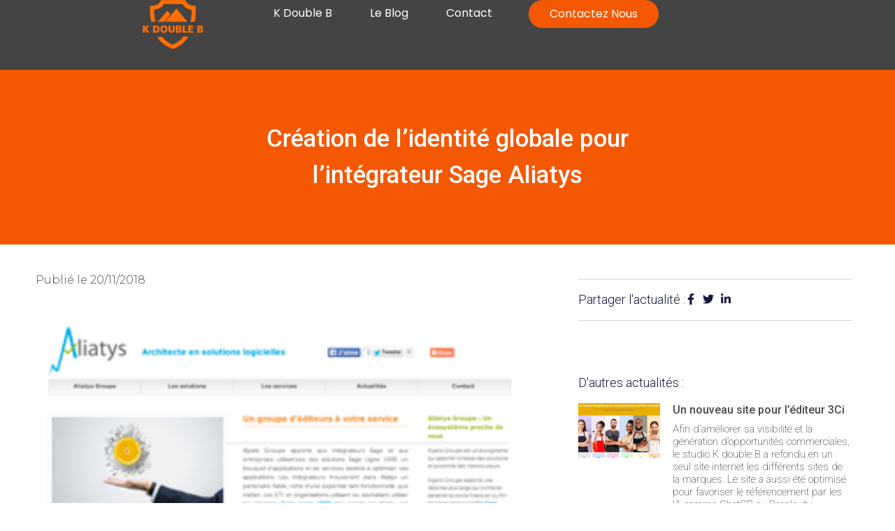

--- FILE ---
content_type: text/html; charset=UTF-8
request_url: https://www.kdoubleb.com/creation-de-lidentite-globale-pour-le-groupe-informatique-aliatys/
body_size: 15605
content:
<!doctype html>
<html lang="fr-FR">
<head>
	<meta charset="UTF-8">
	<meta name="viewport" content="width=device-width, initial-scale=1">
	<link rel="profile" href="https://gmpg.org/xfn/11">
	<meta name='robots' content='index, follow, max-image-preview:large, max-snippet:-1, max-video-preview:-1' />
	<style>img:is([sizes="auto" i], [sizes^="auto," i]) { contain-intrinsic-size: 3000px 1500px }</style>
	
	<!-- This site is optimized with the Yoast SEO plugin v26.7 - https://yoast.com/wordpress/plugins/seo/ -->
	<title>Création de l&#039;identité globale pour l&#039;intégrateur Sage Aliatys - K DOUBLE B</title>
	<link rel="canonical" href="https://www.kdoubleb.com/creation-de-lidentite-globale-pour-le-groupe-informatique-aliatys/" />
	<meta property="og:locale" content="fr_FR" />
	<meta property="og:type" content="article" />
	<meta property="og:title" content="Création de l&#039;identité globale pour l&#039;intégrateur Sage Aliatys - K DOUBLE B" />
	<meta property="og:description" content="Le groupe français Aliatys est présent dans plusieurs pays africain et se développe à l&rsquo;international. Pour accompagner sa croissance et renforcer sa visibilité, Aliatys a confié au studio K double B la création de son identité visuelle à 360°.Le site vient d&rsquo;être mis en ligne ( CMS drupal ).  " />
	<meta property="og:url" content="https://www.kdoubleb.com/creation-de-lidentite-globale-pour-le-groupe-informatique-aliatys/" />
	<meta property="og:site_name" content="K DOUBLE B" />
	<meta property="article:published_time" content="2018-11-20T09:39:35+00:00" />
	<meta property="article:modified_time" content="2023-10-26T12:45:08+00:00" />
	<meta property="og:image" content="https://www.kdoubleb.com/wp-content/uploads/2014/03/home-aliatys10.png" />
	<meta property="og:image:width" content="283" />
	<meta property="og:image:height" content="311" />
	<meta property="og:image:type" content="image/png" />
	<meta name="author" content="admin5777" />
	<meta name="twitter:card" content="summary_large_image" />
	<meta name="twitter:label1" content="Écrit par" />
	<meta name="twitter:data1" content="admin5777" />
	<script type="application/ld+json" class="yoast-schema-graph">{"@context":"https://schema.org","@graph":[{"@type":"Article","@id":"https://www.kdoubleb.com/creation-de-lidentite-globale-pour-le-groupe-informatique-aliatys/#article","isPartOf":{"@id":"https://www.kdoubleb.com/creation-de-lidentite-globale-pour-le-groupe-informatique-aliatys/"},"author":{"name":"admin5777","@id":"https://www.kdoubleb.com/#/schema/person/92da3a1a0e06db8ed1c5010348f35fa1"},"headline":"Création de l&rsquo;identité globale pour l&rsquo;intégrateur Sage Aliatys","datePublished":"2018-11-20T09:39:35+00:00","dateModified":"2023-10-26T12:45:08+00:00","mainEntityOfPage":{"@id":"https://www.kdoubleb.com/creation-de-lidentite-globale-pour-le-groupe-informatique-aliatys/"},"wordCount":63,"publisher":{"@id":"https://www.kdoubleb.com/#organization"},"image":{"@id":"https://www.kdoubleb.com/creation-de-lidentite-globale-pour-le-groupe-informatique-aliatys/#primaryimage"},"thumbnailUrl":"https://www.kdoubleb.com/wp-content/uploads/2014/03/home-aliatys10.png","articleSection":["News"],"inLanguage":"fr-FR"},{"@type":"WebPage","@id":"https://www.kdoubleb.com/creation-de-lidentite-globale-pour-le-groupe-informatique-aliatys/","url":"https://www.kdoubleb.com/creation-de-lidentite-globale-pour-le-groupe-informatique-aliatys/","name":"Création de l'identité globale pour l'intégrateur Sage Aliatys - K DOUBLE B","isPartOf":{"@id":"https://www.kdoubleb.com/#website"},"primaryImageOfPage":{"@id":"https://www.kdoubleb.com/creation-de-lidentite-globale-pour-le-groupe-informatique-aliatys/#primaryimage"},"image":{"@id":"https://www.kdoubleb.com/creation-de-lidentite-globale-pour-le-groupe-informatique-aliatys/#primaryimage"},"thumbnailUrl":"https://www.kdoubleb.com/wp-content/uploads/2014/03/home-aliatys10.png","datePublished":"2018-11-20T09:39:35+00:00","dateModified":"2023-10-26T12:45:08+00:00","breadcrumb":{"@id":"https://www.kdoubleb.com/creation-de-lidentite-globale-pour-le-groupe-informatique-aliatys/#breadcrumb"},"inLanguage":"fr-FR","potentialAction":[{"@type":"ReadAction","target":["https://www.kdoubleb.com/creation-de-lidentite-globale-pour-le-groupe-informatique-aliatys/"]}]},{"@type":"ImageObject","inLanguage":"fr-FR","@id":"https://www.kdoubleb.com/creation-de-lidentite-globale-pour-le-groupe-informatique-aliatys/#primaryimage","url":"https://www.kdoubleb.com/wp-content/uploads/2014/03/home-aliatys10.png","contentUrl":"https://www.kdoubleb.com/wp-content/uploads/2014/03/home-aliatys10.png","width":283,"height":311},{"@type":"BreadcrumbList","@id":"https://www.kdoubleb.com/creation-de-lidentite-globale-pour-le-groupe-informatique-aliatys/#breadcrumb","itemListElement":[{"@type":"ListItem","position":1,"name":"Accueil","item":"https://www.kdoubleb.com/"},{"@type":"ListItem","position":2,"name":"Création de l&rsquo;identité globale pour l&rsquo;intégrateur Sage Aliatys"}]},{"@type":"WebSite","@id":"https://www.kdoubleb.com/#website","url":"https://www.kdoubleb.com/","name":"K DOUBLE B","description":"Le studio de création à 360°","publisher":{"@id":"https://www.kdoubleb.com/#organization"},"potentialAction":[{"@type":"SearchAction","target":{"@type":"EntryPoint","urlTemplate":"https://www.kdoubleb.com/?s={search_term_string}"},"query-input":{"@type":"PropertyValueSpecification","valueRequired":true,"valueName":"search_term_string"}}],"inLanguage":"fr-FR"},{"@type":"Organization","@id":"https://www.kdoubleb.com/#organization","name":"K DOUBLE B","alternateName":"KBB","url":"https://www.kdoubleb.com/","logo":{"@type":"ImageObject","inLanguage":"fr-FR","@id":"https://www.kdoubleb.com/#/schema/logo/image/","url":"https://www.kdoubleb.com/wp-content/uploads/2018/08/cropped-logo-kdoubleb.png","contentUrl":"https://www.kdoubleb.com/wp-content/uploads/2018/08/cropped-logo-kdoubleb.png","width":512,"height":512,"caption":"K DOUBLE B"},"image":{"@id":"https://www.kdoubleb.com/#/schema/logo/image/"},"sameAs":["https://www.linkedin.com/company/studio-k-double-b/"]},{"@type":"Person","@id":"https://www.kdoubleb.com/#/schema/person/92da3a1a0e06db8ed1c5010348f35fa1","name":"admin5777","image":{"@type":"ImageObject","inLanguage":"fr-FR","@id":"https://www.kdoubleb.com/#/schema/person/image/","url":"https://secure.gravatar.com/avatar/cb6f31e08f41fedd4b40a4a27b663d861819fb8e6aa2485caf3ed81ccf8adf7c?s=96&d=mm&r=g","contentUrl":"https://secure.gravatar.com/avatar/cb6f31e08f41fedd4b40a4a27b663d861819fb8e6aa2485caf3ed81ccf8adf7c?s=96&d=mm&r=g","caption":"admin5777"},"url":"https://www.kdoubleb.com/author/admin5777/"}]}</script>
	<!-- / Yoast SEO plugin. -->


<link rel="alternate" type="application/rss+xml" title="K DOUBLE B &raquo; Flux" href="https://www.kdoubleb.com/feed/" />
<link rel="alternate" type="application/rss+xml" title="K DOUBLE B &raquo; Flux des commentaires" href="https://www.kdoubleb.com/comments/feed/" />
<script>
window._wpemojiSettings = {"baseUrl":"https:\/\/s.w.org\/images\/core\/emoji\/16.0.1\/72x72\/","ext":".png","svgUrl":"https:\/\/s.w.org\/images\/core\/emoji\/16.0.1\/svg\/","svgExt":".svg","source":{"concatemoji":"https:\/\/www.kdoubleb.com\/wp-includes\/js\/wp-emoji-release.min.js?ver=6.8.3"}};
/*! This file is auto-generated */
!function(s,n){var o,i,e;function c(e){try{var t={supportTests:e,timestamp:(new Date).valueOf()};sessionStorage.setItem(o,JSON.stringify(t))}catch(e){}}function p(e,t,n){e.clearRect(0,0,e.canvas.width,e.canvas.height),e.fillText(t,0,0);var t=new Uint32Array(e.getImageData(0,0,e.canvas.width,e.canvas.height).data),a=(e.clearRect(0,0,e.canvas.width,e.canvas.height),e.fillText(n,0,0),new Uint32Array(e.getImageData(0,0,e.canvas.width,e.canvas.height).data));return t.every(function(e,t){return e===a[t]})}function u(e,t){e.clearRect(0,0,e.canvas.width,e.canvas.height),e.fillText(t,0,0);for(var n=e.getImageData(16,16,1,1),a=0;a<n.data.length;a++)if(0!==n.data[a])return!1;return!0}function f(e,t,n,a){switch(t){case"flag":return n(e,"\ud83c\udff3\ufe0f\u200d\u26a7\ufe0f","\ud83c\udff3\ufe0f\u200b\u26a7\ufe0f")?!1:!n(e,"\ud83c\udde8\ud83c\uddf6","\ud83c\udde8\u200b\ud83c\uddf6")&&!n(e,"\ud83c\udff4\udb40\udc67\udb40\udc62\udb40\udc65\udb40\udc6e\udb40\udc67\udb40\udc7f","\ud83c\udff4\u200b\udb40\udc67\u200b\udb40\udc62\u200b\udb40\udc65\u200b\udb40\udc6e\u200b\udb40\udc67\u200b\udb40\udc7f");case"emoji":return!a(e,"\ud83e\udedf")}return!1}function g(e,t,n,a){var r="undefined"!=typeof WorkerGlobalScope&&self instanceof WorkerGlobalScope?new OffscreenCanvas(300,150):s.createElement("canvas"),o=r.getContext("2d",{willReadFrequently:!0}),i=(o.textBaseline="top",o.font="600 32px Arial",{});return e.forEach(function(e){i[e]=t(o,e,n,a)}),i}function t(e){var t=s.createElement("script");t.src=e,t.defer=!0,s.head.appendChild(t)}"undefined"!=typeof Promise&&(o="wpEmojiSettingsSupports",i=["flag","emoji"],n.supports={everything:!0,everythingExceptFlag:!0},e=new Promise(function(e){s.addEventListener("DOMContentLoaded",e,{once:!0})}),new Promise(function(t){var n=function(){try{var e=JSON.parse(sessionStorage.getItem(o));if("object"==typeof e&&"number"==typeof e.timestamp&&(new Date).valueOf()<e.timestamp+604800&&"object"==typeof e.supportTests)return e.supportTests}catch(e){}return null}();if(!n){if("undefined"!=typeof Worker&&"undefined"!=typeof OffscreenCanvas&&"undefined"!=typeof URL&&URL.createObjectURL&&"undefined"!=typeof Blob)try{var e="postMessage("+g.toString()+"("+[JSON.stringify(i),f.toString(),p.toString(),u.toString()].join(",")+"));",a=new Blob([e],{type:"text/javascript"}),r=new Worker(URL.createObjectURL(a),{name:"wpTestEmojiSupports"});return void(r.onmessage=function(e){c(n=e.data),r.terminate(),t(n)})}catch(e){}c(n=g(i,f,p,u))}t(n)}).then(function(e){for(var t in e)n.supports[t]=e[t],n.supports.everything=n.supports.everything&&n.supports[t],"flag"!==t&&(n.supports.everythingExceptFlag=n.supports.everythingExceptFlag&&n.supports[t]);n.supports.everythingExceptFlag=n.supports.everythingExceptFlag&&!n.supports.flag,n.DOMReady=!1,n.readyCallback=function(){n.DOMReady=!0}}).then(function(){return e}).then(function(){var e;n.supports.everything||(n.readyCallback(),(e=n.source||{}).concatemoji?t(e.concatemoji):e.wpemoji&&e.twemoji&&(t(e.twemoji),t(e.wpemoji)))}))}((window,document),window._wpemojiSettings);
</script>
<style id='wp-emoji-styles-inline-css'>

	img.wp-smiley, img.emoji {
		display: inline !important;
		border: none !important;
		box-shadow: none !important;
		height: 1em !important;
		width: 1em !important;
		margin: 0 0.07em !important;
		vertical-align: -0.1em !important;
		background: none !important;
		padding: 0 !important;
	}
</style>
<link rel='stylesheet' id='wp-block-library-css' href='https://www.kdoubleb.com/wp-includes/css/dist/block-library/style.min.css?ver=6.8.3' media='all' />
<style id='global-styles-inline-css'>
:root{--wp--preset--aspect-ratio--square: 1;--wp--preset--aspect-ratio--4-3: 4/3;--wp--preset--aspect-ratio--3-4: 3/4;--wp--preset--aspect-ratio--3-2: 3/2;--wp--preset--aspect-ratio--2-3: 2/3;--wp--preset--aspect-ratio--16-9: 16/9;--wp--preset--aspect-ratio--9-16: 9/16;--wp--preset--color--black: #000000;--wp--preset--color--cyan-bluish-gray: #abb8c3;--wp--preset--color--white: #ffffff;--wp--preset--color--pale-pink: #f78da7;--wp--preset--color--vivid-red: #cf2e2e;--wp--preset--color--luminous-vivid-orange: #ff6900;--wp--preset--color--luminous-vivid-amber: #fcb900;--wp--preset--color--light-green-cyan: #7bdcb5;--wp--preset--color--vivid-green-cyan: #00d084;--wp--preset--color--pale-cyan-blue: #8ed1fc;--wp--preset--color--vivid-cyan-blue: #0693e3;--wp--preset--color--vivid-purple: #9b51e0;--wp--preset--gradient--vivid-cyan-blue-to-vivid-purple: linear-gradient(135deg,rgba(6,147,227,1) 0%,rgb(155,81,224) 100%);--wp--preset--gradient--light-green-cyan-to-vivid-green-cyan: linear-gradient(135deg,rgb(122,220,180) 0%,rgb(0,208,130) 100%);--wp--preset--gradient--luminous-vivid-amber-to-luminous-vivid-orange: linear-gradient(135deg,rgba(252,185,0,1) 0%,rgba(255,105,0,1) 100%);--wp--preset--gradient--luminous-vivid-orange-to-vivid-red: linear-gradient(135deg,rgba(255,105,0,1) 0%,rgb(207,46,46) 100%);--wp--preset--gradient--very-light-gray-to-cyan-bluish-gray: linear-gradient(135deg,rgb(238,238,238) 0%,rgb(169,184,195) 100%);--wp--preset--gradient--cool-to-warm-spectrum: linear-gradient(135deg,rgb(74,234,220) 0%,rgb(151,120,209) 20%,rgb(207,42,186) 40%,rgb(238,44,130) 60%,rgb(251,105,98) 80%,rgb(254,248,76) 100%);--wp--preset--gradient--blush-light-purple: linear-gradient(135deg,rgb(255,206,236) 0%,rgb(152,150,240) 100%);--wp--preset--gradient--blush-bordeaux: linear-gradient(135deg,rgb(254,205,165) 0%,rgb(254,45,45) 50%,rgb(107,0,62) 100%);--wp--preset--gradient--luminous-dusk: linear-gradient(135deg,rgb(255,203,112) 0%,rgb(199,81,192) 50%,rgb(65,88,208) 100%);--wp--preset--gradient--pale-ocean: linear-gradient(135deg,rgb(255,245,203) 0%,rgb(182,227,212) 50%,rgb(51,167,181) 100%);--wp--preset--gradient--electric-grass: linear-gradient(135deg,rgb(202,248,128) 0%,rgb(113,206,126) 100%);--wp--preset--gradient--midnight: linear-gradient(135deg,rgb(2,3,129) 0%,rgb(40,116,252) 100%);--wp--preset--font-size--small: 13px;--wp--preset--font-size--medium: 20px;--wp--preset--font-size--large: 36px;--wp--preset--font-size--x-large: 42px;--wp--preset--spacing--20: 0.44rem;--wp--preset--spacing--30: 0.67rem;--wp--preset--spacing--40: 1rem;--wp--preset--spacing--50: 1.5rem;--wp--preset--spacing--60: 2.25rem;--wp--preset--spacing--70: 3.38rem;--wp--preset--spacing--80: 5.06rem;--wp--preset--shadow--natural: 6px 6px 9px rgba(0, 0, 0, 0.2);--wp--preset--shadow--deep: 12px 12px 50px rgba(0, 0, 0, 0.4);--wp--preset--shadow--sharp: 6px 6px 0px rgba(0, 0, 0, 0.2);--wp--preset--shadow--outlined: 6px 6px 0px -3px rgba(255, 255, 255, 1), 6px 6px rgba(0, 0, 0, 1);--wp--preset--shadow--crisp: 6px 6px 0px rgba(0, 0, 0, 1);}:root { --wp--style--global--content-size: 800px;--wp--style--global--wide-size: 1200px; }:where(body) { margin: 0; }.wp-site-blocks > .alignleft { float: left; margin-right: 2em; }.wp-site-blocks > .alignright { float: right; margin-left: 2em; }.wp-site-blocks > .aligncenter { justify-content: center; margin-left: auto; margin-right: auto; }:where(.wp-site-blocks) > * { margin-block-start: 24px; margin-block-end: 0; }:where(.wp-site-blocks) > :first-child { margin-block-start: 0; }:where(.wp-site-blocks) > :last-child { margin-block-end: 0; }:root { --wp--style--block-gap: 24px; }:root :where(.is-layout-flow) > :first-child{margin-block-start: 0;}:root :where(.is-layout-flow) > :last-child{margin-block-end: 0;}:root :where(.is-layout-flow) > *{margin-block-start: 24px;margin-block-end: 0;}:root :where(.is-layout-constrained) > :first-child{margin-block-start: 0;}:root :where(.is-layout-constrained) > :last-child{margin-block-end: 0;}:root :where(.is-layout-constrained) > *{margin-block-start: 24px;margin-block-end: 0;}:root :where(.is-layout-flex){gap: 24px;}:root :where(.is-layout-grid){gap: 24px;}.is-layout-flow > .alignleft{float: left;margin-inline-start: 0;margin-inline-end: 2em;}.is-layout-flow > .alignright{float: right;margin-inline-start: 2em;margin-inline-end: 0;}.is-layout-flow > .aligncenter{margin-left: auto !important;margin-right: auto !important;}.is-layout-constrained > .alignleft{float: left;margin-inline-start: 0;margin-inline-end: 2em;}.is-layout-constrained > .alignright{float: right;margin-inline-start: 2em;margin-inline-end: 0;}.is-layout-constrained > .aligncenter{margin-left: auto !important;margin-right: auto !important;}.is-layout-constrained > :where(:not(.alignleft):not(.alignright):not(.alignfull)){max-width: var(--wp--style--global--content-size);margin-left: auto !important;margin-right: auto !important;}.is-layout-constrained > .alignwide{max-width: var(--wp--style--global--wide-size);}body .is-layout-flex{display: flex;}.is-layout-flex{flex-wrap: wrap;align-items: center;}.is-layout-flex > :is(*, div){margin: 0;}body .is-layout-grid{display: grid;}.is-layout-grid > :is(*, div){margin: 0;}body{padding-top: 0px;padding-right: 0px;padding-bottom: 0px;padding-left: 0px;}a:where(:not(.wp-element-button)){text-decoration: underline;}:root :where(.wp-element-button, .wp-block-button__link){background-color: #32373c;border-width: 0;color: #fff;font-family: inherit;font-size: inherit;line-height: inherit;padding: calc(0.667em + 2px) calc(1.333em + 2px);text-decoration: none;}.has-black-color{color: var(--wp--preset--color--black) !important;}.has-cyan-bluish-gray-color{color: var(--wp--preset--color--cyan-bluish-gray) !important;}.has-white-color{color: var(--wp--preset--color--white) !important;}.has-pale-pink-color{color: var(--wp--preset--color--pale-pink) !important;}.has-vivid-red-color{color: var(--wp--preset--color--vivid-red) !important;}.has-luminous-vivid-orange-color{color: var(--wp--preset--color--luminous-vivid-orange) !important;}.has-luminous-vivid-amber-color{color: var(--wp--preset--color--luminous-vivid-amber) !important;}.has-light-green-cyan-color{color: var(--wp--preset--color--light-green-cyan) !important;}.has-vivid-green-cyan-color{color: var(--wp--preset--color--vivid-green-cyan) !important;}.has-pale-cyan-blue-color{color: var(--wp--preset--color--pale-cyan-blue) !important;}.has-vivid-cyan-blue-color{color: var(--wp--preset--color--vivid-cyan-blue) !important;}.has-vivid-purple-color{color: var(--wp--preset--color--vivid-purple) !important;}.has-black-background-color{background-color: var(--wp--preset--color--black) !important;}.has-cyan-bluish-gray-background-color{background-color: var(--wp--preset--color--cyan-bluish-gray) !important;}.has-white-background-color{background-color: var(--wp--preset--color--white) !important;}.has-pale-pink-background-color{background-color: var(--wp--preset--color--pale-pink) !important;}.has-vivid-red-background-color{background-color: var(--wp--preset--color--vivid-red) !important;}.has-luminous-vivid-orange-background-color{background-color: var(--wp--preset--color--luminous-vivid-orange) !important;}.has-luminous-vivid-amber-background-color{background-color: var(--wp--preset--color--luminous-vivid-amber) !important;}.has-light-green-cyan-background-color{background-color: var(--wp--preset--color--light-green-cyan) !important;}.has-vivid-green-cyan-background-color{background-color: var(--wp--preset--color--vivid-green-cyan) !important;}.has-pale-cyan-blue-background-color{background-color: var(--wp--preset--color--pale-cyan-blue) !important;}.has-vivid-cyan-blue-background-color{background-color: var(--wp--preset--color--vivid-cyan-blue) !important;}.has-vivid-purple-background-color{background-color: var(--wp--preset--color--vivid-purple) !important;}.has-black-border-color{border-color: var(--wp--preset--color--black) !important;}.has-cyan-bluish-gray-border-color{border-color: var(--wp--preset--color--cyan-bluish-gray) !important;}.has-white-border-color{border-color: var(--wp--preset--color--white) !important;}.has-pale-pink-border-color{border-color: var(--wp--preset--color--pale-pink) !important;}.has-vivid-red-border-color{border-color: var(--wp--preset--color--vivid-red) !important;}.has-luminous-vivid-orange-border-color{border-color: var(--wp--preset--color--luminous-vivid-orange) !important;}.has-luminous-vivid-amber-border-color{border-color: var(--wp--preset--color--luminous-vivid-amber) !important;}.has-light-green-cyan-border-color{border-color: var(--wp--preset--color--light-green-cyan) !important;}.has-vivid-green-cyan-border-color{border-color: var(--wp--preset--color--vivid-green-cyan) !important;}.has-pale-cyan-blue-border-color{border-color: var(--wp--preset--color--pale-cyan-blue) !important;}.has-vivid-cyan-blue-border-color{border-color: var(--wp--preset--color--vivid-cyan-blue) !important;}.has-vivid-purple-border-color{border-color: var(--wp--preset--color--vivid-purple) !important;}.has-vivid-cyan-blue-to-vivid-purple-gradient-background{background: var(--wp--preset--gradient--vivid-cyan-blue-to-vivid-purple) !important;}.has-light-green-cyan-to-vivid-green-cyan-gradient-background{background: var(--wp--preset--gradient--light-green-cyan-to-vivid-green-cyan) !important;}.has-luminous-vivid-amber-to-luminous-vivid-orange-gradient-background{background: var(--wp--preset--gradient--luminous-vivid-amber-to-luminous-vivid-orange) !important;}.has-luminous-vivid-orange-to-vivid-red-gradient-background{background: var(--wp--preset--gradient--luminous-vivid-orange-to-vivid-red) !important;}.has-very-light-gray-to-cyan-bluish-gray-gradient-background{background: var(--wp--preset--gradient--very-light-gray-to-cyan-bluish-gray) !important;}.has-cool-to-warm-spectrum-gradient-background{background: var(--wp--preset--gradient--cool-to-warm-spectrum) !important;}.has-blush-light-purple-gradient-background{background: var(--wp--preset--gradient--blush-light-purple) !important;}.has-blush-bordeaux-gradient-background{background: var(--wp--preset--gradient--blush-bordeaux) !important;}.has-luminous-dusk-gradient-background{background: var(--wp--preset--gradient--luminous-dusk) !important;}.has-pale-ocean-gradient-background{background: var(--wp--preset--gradient--pale-ocean) !important;}.has-electric-grass-gradient-background{background: var(--wp--preset--gradient--electric-grass) !important;}.has-midnight-gradient-background{background: var(--wp--preset--gradient--midnight) !important;}.has-small-font-size{font-size: var(--wp--preset--font-size--small) !important;}.has-medium-font-size{font-size: var(--wp--preset--font-size--medium) !important;}.has-large-font-size{font-size: var(--wp--preset--font-size--large) !important;}.has-x-large-font-size{font-size: var(--wp--preset--font-size--x-large) !important;}
:root :where(.wp-block-pullquote){font-size: 1.5em;line-height: 1.6;}
</style>
<link rel='stylesheet' id='hello-elementor-css' href='https://www.kdoubleb.com/wp-content/themes/hello-elementor/assets/css/reset.css?ver=3.4.5' media='all' />
<link rel='stylesheet' id='hello-elementor-theme-style-css' href='https://www.kdoubleb.com/wp-content/themes/hello-elementor/assets/css/theme.css?ver=3.4.5' media='all' />
<link rel='stylesheet' id='hello-elementor-header-footer-css' href='https://www.kdoubleb.com/wp-content/themes/hello-elementor/assets/css/header-footer.css?ver=3.4.5' media='all' />
<link rel='stylesheet' id='elementor-frontend-css' href='https://www.kdoubleb.com/wp-content/plugins/elementor/assets/css/frontend.min.css?ver=3.34.1' media='all' />
<link rel='stylesheet' id='elementor-post-4004-css' href='https://www.kdoubleb.com/wp-content/uploads/elementor/css/post-4004.css?ver=1768745324' media='all' />
<link rel='stylesheet' id='widget-heading-css' href='https://www.kdoubleb.com/wp-content/plugins/elementor/assets/css/widget-heading.min.css?ver=3.34.1' media='all' />
<link rel='stylesheet' id='widget-nav-menu-css' href='https://www.kdoubleb.com/wp-content/plugins/elementor-pro/assets/css/widget-nav-menu.min.css?ver=3.34.0' media='all' />
<link rel='stylesheet' id='widget-icon-list-css' href='https://www.kdoubleb.com/wp-content/plugins/elementor/assets/css/widget-icon-list.min.css?ver=3.34.1' media='all' />
<link rel='stylesheet' id='e-animation-push-css' href='https://www.kdoubleb.com/wp-content/plugins/elementor/assets/lib/animations/styles/e-animation-push.min.css?ver=3.34.1' media='all' />
<link rel='stylesheet' id='widget-social-icons-css' href='https://www.kdoubleb.com/wp-content/plugins/elementor/assets/css/widget-social-icons.min.css?ver=3.34.1' media='all' />
<link rel='stylesheet' id='e-apple-webkit-css' href='https://www.kdoubleb.com/wp-content/plugins/elementor/assets/css/conditionals/apple-webkit.min.css?ver=3.34.1' media='all' />
<link rel='stylesheet' id='widget-image-css' href='https://www.kdoubleb.com/wp-content/plugins/elementor/assets/css/widget-image.min.css?ver=3.34.1' media='all' />
<link rel='stylesheet' id='e-sticky-css' href='https://www.kdoubleb.com/wp-content/plugins/elementor-pro/assets/css/modules/sticky.min.css?ver=3.34.0' media='all' />
<link rel='stylesheet' id='widget-post-info-css' href='https://www.kdoubleb.com/wp-content/plugins/elementor-pro/assets/css/widget-post-info.min.css?ver=3.34.0' media='all' />
<link rel='stylesheet' id='widget-posts-css' href='https://www.kdoubleb.com/wp-content/plugins/elementor-pro/assets/css/widget-posts.min.css?ver=3.34.0' media='all' />
<link rel='stylesheet' id='widget-form-css' href='https://www.kdoubleb.com/wp-content/plugins/elementor-pro/assets/css/widget-form.min.css?ver=3.34.0' media='all' />
<link rel='stylesheet' id='widget-post-navigation-css' href='https://www.kdoubleb.com/wp-content/plugins/elementor-pro/assets/css/widget-post-navigation.min.css?ver=3.34.0' media='all' />
<link rel='stylesheet' id='elementor-post-4124-css' href='https://www.kdoubleb.com/wp-content/uploads/elementor/css/post-4124.css?ver=1768745324' media='all' />
<link rel='stylesheet' id='elementor-post-4177-css' href='https://www.kdoubleb.com/wp-content/uploads/elementor/css/post-4177.css?ver=1768745324' media='all' />
<link rel='stylesheet' id='elementor-gf-roboto-css' href='https://fonts.googleapis.com/css?family=Roboto:100,100italic,200,200italic,300,300italic,400,400italic,500,500italic,600,600italic,700,700italic,800,800italic,900,900italic&#038;display=swap' media='all' />
<link rel='stylesheet' id='elementor-gf-robotoslab-css' href='https://fonts.googleapis.com/css?family=Roboto+Slab:100,100italic,200,200italic,300,300italic,400,400italic,500,500italic,600,600italic,700,700italic,800,800italic,900,900italic&#038;display=swap' media='all' />
<link rel='stylesheet' id='elementor-gf-inter-css' href='https://fonts.googleapis.com/css?family=Inter:100,100italic,200,200italic,300,300italic,400,400italic,500,500italic,600,600italic,700,700italic,800,800italic,900,900italic&#038;display=swap' media='all' />
<link rel='stylesheet' id='elementor-gf-poppins-css' href='https://fonts.googleapis.com/css?family=Poppins:100,100italic,200,200italic,300,300italic,400,400italic,500,500italic,600,600italic,700,700italic,800,800italic,900,900italic&#038;display=swap' media='all' />
<link rel='stylesheet' id='elementor-gf-montserrat-css' href='https://fonts.googleapis.com/css?family=Montserrat:100,100italic,200,200italic,300,300italic,400,400italic,500,500italic,600,600italic,700,700italic,800,800italic,900,900italic&#038;display=swap' media='all' />
<link rel='stylesheet' id='elementor-gf-merriweather-css' href='https://fonts.googleapis.com/css?family=Merriweather:100,100italic,200,200italic,300,300italic,400,400italic,500,500italic,600,600italic,700,700italic,800,800italic,900,900italic&#038;display=swap' media='all' />
<script src="https://www.kdoubleb.com/wp-includes/js/jquery/jquery.min.js?ver=3.7.1" id="jquery-core-js"></script>
<script src="https://www.kdoubleb.com/wp-includes/js/jquery/jquery-migrate.min.js?ver=3.4.1" id="jquery-migrate-js"></script>
<link rel="https://api.w.org/" href="https://www.kdoubleb.com/wp-json/" /><link rel="alternate" title="JSON" type="application/json" href="https://www.kdoubleb.com/wp-json/wp/v2/posts/406" /><link rel="EditURI" type="application/rsd+xml" title="RSD" href="https://www.kdoubleb.com/xmlrpc.php?rsd" />
<meta name="generator" content="WordPress 6.8.3" />
<link rel='shortlink' href='https://www.kdoubleb.com/?p=406' />
<link rel="alternate" title="oEmbed (JSON)" type="application/json+oembed" href="https://www.kdoubleb.com/wp-json/oembed/1.0/embed?url=https%3A%2F%2Fwww.kdoubleb.com%2Fcreation-de-lidentite-globale-pour-le-groupe-informatique-aliatys%2F" />
<link rel="alternate" title="oEmbed (XML)" type="text/xml+oembed" href="https://www.kdoubleb.com/wp-json/oembed/1.0/embed?url=https%3A%2F%2Fwww.kdoubleb.com%2Fcreation-de-lidentite-globale-pour-le-groupe-informatique-aliatys%2F&#038;format=xml" />
<meta name="generator" content="Elementor 3.34.1; features: e_font_icon_svg, additional_custom_breakpoints; settings: css_print_method-external, google_font-enabled, font_display-swap">
			<style>
				.e-con.e-parent:nth-of-type(n+4):not(.e-lazyloaded):not(.e-no-lazyload),
				.e-con.e-parent:nth-of-type(n+4):not(.e-lazyloaded):not(.e-no-lazyload) * {
					background-image: none !important;
				}
				@media screen and (max-height: 1024px) {
					.e-con.e-parent:nth-of-type(n+3):not(.e-lazyloaded):not(.e-no-lazyload),
					.e-con.e-parent:nth-of-type(n+3):not(.e-lazyloaded):not(.e-no-lazyload) * {
						background-image: none !important;
					}
				}
				@media screen and (max-height: 640px) {
					.e-con.e-parent:nth-of-type(n+2):not(.e-lazyloaded):not(.e-no-lazyload),
					.e-con.e-parent:nth-of-type(n+2):not(.e-lazyloaded):not(.e-no-lazyload) * {
						background-image: none !important;
					}
				}
			</style>
			<link rel="icon" href="https://www.kdoubleb.com/wp-content/uploads/2018/08/cropped-logo-kdoubleb-32x32.png" sizes="32x32" />
<link rel="icon" href="https://www.kdoubleb.com/wp-content/uploads/2018/08/cropped-logo-kdoubleb-192x192.png" sizes="192x192" />
<link rel="apple-touch-icon" href="https://www.kdoubleb.com/wp-content/uploads/2018/08/cropped-logo-kdoubleb-180x180.png" />
<meta name="msapplication-TileImage" content="https://www.kdoubleb.com/wp-content/uploads/2018/08/cropped-logo-kdoubleb-270x270.png" />
</head>
<body class="wp-singular post-template-default single single-post postid-406 single-format-standard wp-custom-logo wp-embed-responsive wp-theme-hello-elementor hello-elementor-default elementor-default elementor-kit-4004 elementor-page-4177">


<a class="skip-link screen-reader-text" href="#content">Aller au contenu</a>

		<div data-elementor-type="single-post" data-elementor-id="4177" class="elementor elementor-4177 elementor-location-single post-406 post type-post status-publish format-standard has-post-thumbnail hentry category-news" data-elementor-post-type="elementor_library">
			<div class="elementor-element elementor-element-103d6798 e-con-full e-flex e-con e-parent" data-id="103d6798" data-element_type="container" data-settings="{&quot;background_background&quot;:&quot;classic&quot;,&quot;sticky&quot;:&quot;top&quot;,&quot;sticky_on&quot;:[&quot;desktop&quot;,&quot;tablet&quot;,&quot;mobile&quot;],&quot;sticky_offset&quot;:0,&quot;sticky_effects_offset&quot;:0,&quot;sticky_anchor_link_offset&quot;:0}">
		<div class="elementor-element elementor-element-4b8b1961 e-con-full e-flex e-con e-child" data-id="4b8b1961" data-element_type="container">
				<div class="elementor-element elementor-element-7f39e053 elementor-widget elementor-widget-theme-site-logo elementor-widget-image" data-id="7f39e053" data-element_type="widget" data-widget_type="theme-site-logo.default">
											<a href="https://www.kdoubleb.com">
			<img width="566" height="428" src="https://www.kdoubleb.com/wp-content/uploads/2025/11/logo-kbb.png" class="attachment-full size-full wp-image-4316" alt="" srcset="https://www.kdoubleb.com/wp-content/uploads/2025/11/logo-kbb.png 566w, https://www.kdoubleb.com/wp-content/uploads/2025/11/logo-kbb-300x227.png 300w" sizes="(max-width: 566px) 100vw, 566px" />				</a>
											</div>
				</div>
		<div class="elementor-element elementor-element-70e72a7c e-con-full e-flex e-con e-child" data-id="70e72a7c" data-element_type="container">
				<div class="elementor-element elementor-element-7d9326e elementor-nav-menu--stretch elementor-nav-menu__align-end elementor-nav-menu--dropdown-mobile elementor-nav-menu__text-align-aside elementor-nav-menu--toggle elementor-nav-menu--burger elementor-widget elementor-widget-nav-menu" data-id="7d9326e" data-element_type="widget" data-settings="{&quot;full_width&quot;:&quot;stretch&quot;,&quot;layout&quot;:&quot;horizontal&quot;,&quot;submenu_icon&quot;:{&quot;value&quot;:&quot;&lt;svg aria-hidden=\&quot;true\&quot; class=\&quot;e-font-icon-svg e-fas-caret-down\&quot; viewBox=\&quot;0 0 320 512\&quot; xmlns=\&quot;http:\/\/www.w3.org\/2000\/svg\&quot;&gt;&lt;path d=\&quot;M31.3 192h257.3c17.8 0 26.7 21.5 14.1 34.1L174.1 354.8c-7.8 7.8-20.5 7.8-28.3 0L17.2 226.1C4.6 213.5 13.5 192 31.3 192z\&quot;&gt;&lt;\/path&gt;&lt;\/svg&gt;&quot;,&quot;library&quot;:&quot;fa-solid&quot;},&quot;toggle&quot;:&quot;burger&quot;}" data-widget_type="nav-menu.default">
								<nav aria-label="Menu" class="elementor-nav-menu--main elementor-nav-menu__container elementor-nav-menu--layout-horizontal e--pointer-underline e--animation-fade">
				<ul id="menu-1-7d9326e" class="elementor-nav-menu"><li class="menu-item menu-item-type-post_type menu-item-object-page menu-item-home menu-item-744"><a href="https://www.kdoubleb.com/" class="elementor-item">K double B</a></li>
<li class="menu-item menu-item-type-post_type menu-item-object-page menu-item-4157"><a href="https://www.kdoubleb.com/blog/" class="elementor-item">Le blog</a></li>
<li class="menu-item menu-item-type-post_type menu-item-object-page menu-item-4223"><a href="https://www.kdoubleb.com/contact/" class="elementor-item">Contact</a></li>
</ul>			</nav>
					<div class="elementor-menu-toggle" role="button" tabindex="0" aria-label="Permuter le menu" aria-expanded="false">
			<svg aria-hidden="true" role="presentation" class="elementor-menu-toggle__icon--open e-font-icon-svg e-eicon-menu-bar" viewBox="0 0 1000 1000" xmlns="http://www.w3.org/2000/svg"><path d="M104 333H896C929 333 958 304 958 271S929 208 896 208H104C71 208 42 237 42 271S71 333 104 333ZM104 583H896C929 583 958 554 958 521S929 458 896 458H104C71 458 42 487 42 521S71 583 104 583ZM104 833H896C929 833 958 804 958 771S929 708 896 708H104C71 708 42 737 42 771S71 833 104 833Z"></path></svg><svg aria-hidden="true" role="presentation" class="elementor-menu-toggle__icon--close e-font-icon-svg e-eicon-close" viewBox="0 0 1000 1000" xmlns="http://www.w3.org/2000/svg"><path d="M742 167L500 408 258 167C246 154 233 150 217 150 196 150 179 158 167 167 154 179 150 196 150 212 150 229 154 242 171 254L408 500 167 742C138 771 138 800 167 829 196 858 225 858 254 829L496 587 738 829C750 842 767 846 783 846 800 846 817 842 829 829 842 817 846 804 846 783 846 767 842 750 829 737L588 500 833 258C863 229 863 200 833 171 804 137 775 137 742 167Z"></path></svg>		</div>
					<nav class="elementor-nav-menu--dropdown elementor-nav-menu__container" aria-hidden="true">
				<ul id="menu-2-7d9326e" class="elementor-nav-menu"><li class="menu-item menu-item-type-post_type menu-item-object-page menu-item-home menu-item-744"><a href="https://www.kdoubleb.com/" class="elementor-item" tabindex="-1">K double B</a></li>
<li class="menu-item menu-item-type-post_type menu-item-object-page menu-item-4157"><a href="https://www.kdoubleb.com/blog/" class="elementor-item" tabindex="-1">Le blog</a></li>
<li class="menu-item menu-item-type-post_type menu-item-object-page menu-item-4223"><a href="https://www.kdoubleb.com/contact/" class="elementor-item" tabindex="-1">Contact</a></li>
</ul>			</nav>
						</div>
				<div class="elementor-element elementor-element-7d771d51 elementor-align-right elementor-widget elementor-widget-button" data-id="7d771d51" data-element_type="widget" data-widget_type="button.default">
										<a class="elementor-button elementor-size-sm" role="button">
						<span class="elementor-button-content-wrapper">
									<span class="elementor-button-text">Contactez nous</span>
					</span>
					</a>
								</div>
				</div>
				</div>
		<div class="elementor-element elementor-element-17fc7ddd e-flex e-con-boxed e-con e-parent" data-id="17fc7ddd" data-element_type="container" data-settings="{&quot;background_background&quot;:&quot;classic&quot;}">
					<div class="e-con-inner">
				<div class="elementor-element elementor-element-7605e754 elementor-widget elementor-widget-theme-post-title elementor-page-title elementor-widget-heading" data-id="7605e754" data-element_type="widget" data-widget_type="theme-post-title.default">
					<h1 class="elementor-heading-title elementor-size-default">Création de l&rsquo;identité globale pour l&rsquo;intégrateur Sage Aliatys</h1>				</div>
					</div>
				</div>
		<div class="elementor-element elementor-element-6f12bc26 e-flex e-con-boxed e-con e-parent" data-id="6f12bc26" data-element_type="container">
					<div class="e-con-inner">
		<div class="elementor-element elementor-element-76abb0a0 e-con-full e-flex e-con e-child" data-id="76abb0a0" data-element_type="container">
				<div class="elementor-element elementor-element-62e9060f elementor-align-left elementor-widget elementor-widget-post-info" data-id="62e9060f" data-element_type="widget" data-widget_type="post-info.default">
							<ul class="elementor-inline-items elementor-icon-list-items elementor-post-info">
								<li class="elementor-icon-list-item elementor-repeater-item-fde9fb9 elementor-inline-item" itemprop="datePublished">
						<a href="https://www.kdoubleb.com/2018/11/20/">
														<span class="elementor-icon-list-text elementor-post-info__item elementor-post-info__item--type-date">
							<span class="elementor-post-info__item-prefix">Publié le </span>
										<time>20/11/2018</time>					</span>
									</a>
				</li>
				</ul>
						</div>
				<div class="elementor-element elementor-element-68ca9b13 elementor-widget elementor-widget-theme-post-featured-image elementor-widget-image" data-id="68ca9b13" data-element_type="widget" data-widget_type="theme-post-featured-image.default">
															<img width="283" height="311" src="https://www.kdoubleb.com/wp-content/uploads/2014/03/home-aliatys10.png" class="attachment-full size-full wp-image-410" alt="" srcset="https://www.kdoubleb.com/wp-content/uploads/2014/03/home-aliatys10.png 283w, https://www.kdoubleb.com/wp-content/uploads/2014/03/home-aliatys10-273x300.png 273w" sizes="(max-width: 283px) 100vw, 283px" />															</div>
				<div class="elementor-element elementor-element-3246c618 elementor-widget elementor-widget-theme-post-content" data-id="3246c618" data-element_type="widget" data-widget_type="theme-post-content.default">
					<p>Le groupe français Aliatys est présent dans plusieurs pays africain et se développe à l&rsquo;international. Pour accompagner sa croissance et renforcer sa visibilité, Aliatys a confié au studio K double B la création de son identité visuelle à 360°.<br />Le site vient d&rsquo;être mis en ligne ( CMS drupal ).</p>
<p> </p>

				</div>
				</div>
		<div class="elementor-element elementor-element-7e3f1105 e-con-full e-flex e-con e-child" data-id="7e3f1105" data-element_type="container">
		<div class="elementor-element elementor-element-77a5e39 e-con-full e-flex e-con e-child" data-id="77a5e39" data-element_type="container">
				<div class="elementor-element elementor-element-4d15fb70 elementor-widget elementor-widget-heading" data-id="4d15fb70" data-element_type="widget" data-widget_type="heading.default">
					<h2 class="elementor-heading-title elementor-size-default">Partager l'actualité :</h2>				</div>
				<div class="elementor-element elementor-element-3e38b642 elementor-icon-list--layout-inline elementor-align-end elementor-mobile-align-center elementor-list-item-link-full_width elementor-widget elementor-widget-icon-list" data-id="3e38b642" data-element_type="widget" data-widget_type="icon-list.default">
							<ul class="elementor-icon-list-items elementor-inline-items">
							<li class="elementor-icon-list-item elementor-inline-item">
											<span class="elementor-icon-list-icon">
							<svg aria-hidden="true" class="e-font-icon-svg e-fab-facebook-f" viewBox="0 0 320 512" xmlns="http://www.w3.org/2000/svg"><path d="M279.14 288l14.22-92.66h-88.91v-60.13c0-25.35 12.42-50.06 52.24-50.06h40.42V6.26S260.43 0 225.36 0c-73.22 0-121.08 44.38-121.08 124.72v70.62H22.89V288h81.39v224h100.17V288z"></path></svg>						</span>
										<span class="elementor-icon-list-text"></span>
									</li>
								<li class="elementor-icon-list-item elementor-inline-item">
											<span class="elementor-icon-list-icon">
							<svg aria-hidden="true" class="e-font-icon-svg e-fab-twitter" viewBox="0 0 512 512" xmlns="http://www.w3.org/2000/svg"><path d="M459.37 151.716c.325 4.548.325 9.097.325 13.645 0 138.72-105.583 298.558-298.558 298.558-59.452 0-114.68-17.219-161.137-47.106 8.447.974 16.568 1.299 25.34 1.299 49.055 0 94.213-16.568 130.274-44.832-46.132-.975-84.792-31.188-98.112-72.772 6.498.974 12.995 1.624 19.818 1.624 9.421 0 18.843-1.3 27.614-3.573-48.081-9.747-84.143-51.98-84.143-102.985v-1.299c13.969 7.797 30.214 12.67 47.431 13.319-28.264-18.843-46.781-51.005-46.781-87.391 0-19.492 5.197-37.36 14.294-52.954 51.655 63.675 129.3 105.258 216.365 109.807-1.624-7.797-2.599-15.918-2.599-24.04 0-57.828 46.782-104.934 104.934-104.934 30.213 0 57.502 12.67 76.67 33.137 23.715-4.548 46.456-13.32 66.599-25.34-7.798 24.366-24.366 44.833-46.132 57.827 21.117-2.273 41.584-8.122 60.426-16.243-14.292 20.791-32.161 39.308-52.628 54.253z"></path></svg>						</span>
										<span class="elementor-icon-list-text"></span>
									</li>
								<li class="elementor-icon-list-item elementor-inline-item">
											<span class="elementor-icon-list-icon">
							<svg aria-hidden="true" class="e-font-icon-svg e-fab-linkedin-in" viewBox="0 0 448 512" xmlns="http://www.w3.org/2000/svg"><path d="M100.28 448H7.4V148.9h92.88zM53.79 108.1C24.09 108.1 0 83.5 0 53.8a53.79 53.79 0 0 1 107.58 0c0 29.7-24.1 54.3-53.79 54.3zM447.9 448h-92.68V302.4c0-34.7-.7-79.2-48.29-79.2-48.29 0-55.69 37.7-55.69 76.7V448h-92.78V148.9h89.08v40.8h1.3c12.4-23.5 42.69-48.3 87.88-48.3 94 0 111.28 61.9 111.28 142.3V448z"></path></svg>						</span>
										<span class="elementor-icon-list-text"></span>
									</li>
						</ul>
						</div>
				</div>
				<div class="elementor-element elementor-element-2876134b elementor-widget elementor-widget-heading" data-id="2876134b" data-element_type="widget" data-widget_type="heading.default">
					<h2 class="elementor-heading-title elementor-size-default">D'autres actualités :</h2>				</div>
				<div class="elementor-element elementor-element-468215fb elementor-grid-1 elementor-posts--thumbnail-left elementor-grid-tablet-2 elementor-grid-mobile-1 elementor-widget elementor-widget-posts" data-id="468215fb" data-element_type="widget" data-settings="{&quot;classic_columns&quot;:&quot;1&quot;,&quot;classic_columns_tablet&quot;:&quot;2&quot;,&quot;classic_columns_mobile&quot;:&quot;1&quot;,&quot;classic_row_gap&quot;:{&quot;unit&quot;:&quot;px&quot;,&quot;size&quot;:35,&quot;sizes&quot;:[]},&quot;classic_row_gap_tablet&quot;:{&quot;unit&quot;:&quot;px&quot;,&quot;size&quot;:&quot;&quot;,&quot;sizes&quot;:[]},&quot;classic_row_gap_mobile&quot;:{&quot;unit&quot;:&quot;px&quot;,&quot;size&quot;:&quot;&quot;,&quot;sizes&quot;:[]}}" data-widget_type="posts.classic">
				<div class="elementor-widget-container">
							<div class="elementor-posts-container elementor-posts elementor-posts--skin-classic elementor-grid" role="list">
				<article class="elementor-post elementor-grid-item post-4167 post type-post status-publish format-standard has-post-thumbnail hentry category-news category-non-classe category-personal category-post-formats category-uncategorized" role="listitem">
				<a class="elementor-post__thumbnail__link" href="https://www.kdoubleb.com/un-nouveau-site-pour-lediteur-3ci/" tabindex="-1" >
			<div class="elementor-post__thumbnail"><img width="300" height="241" src="https://www.kdoubleb.com/wp-content/uploads/2025/11/Capture-decran-2025-11-23-a-16.12.19-300x241.png" class="attachment-medium size-medium wp-image-4172" alt="" /></div>
		</a>
				<div class="elementor-post__text">
				<h3 class="elementor-post__title">
			<a href="https://www.kdoubleb.com/un-nouveau-site-pour-lediteur-3ci/" >
				Un nouveau site pour l&rsquo;éditeur 3Ci			</a>
		</h3>
				<div class="elementor-post__excerpt">
			<p>Afin d&rsquo;améliorer sa visibilité et la génération d&rsquo;opportunités commerciales, le studio K double B a refondu en un seul site internet les différents sites de la marques. Le site a aussi été optimisé pour favoriser le référencement par les IA comme ChatGP ou Perplexity.</p>
		</div>
				</div>
				</article>
				<article class="elementor-post elementor-grid-item post-3955 post type-post status-publish format-standard has-post-thumbnail hentry category-news" role="listitem">
				<a class="elementor-post__thumbnail__link" href="https://www.kdoubleb.com/avancy-quiz/" tabindex="-1" >
			<div class="elementor-post__thumbnail"><img width="300" height="198" src="https://www.kdoubleb.com/wp-content/uploads/2024/10/Capture-decran-2024-10-30-a-15.17.29-300x198.png" class="attachment-medium size-medium wp-image-3961" alt="" /></div>
		</a>
				<div class="elementor-post__text">
				<h3 class="elementor-post__title">
			<a href="https://www.kdoubleb.com/avancy-quiz/" >
				Un quiz interactif pour Avancy by 3Ci			</a>
		</h3>
				<div class="elementor-post__excerpt">
			<p>Un quiz interactif pour 3Ci</p>
		</div>
				</div>
				</article>
				<article class="elementor-post elementor-grid-item post-3964 post type-post status-publish format-standard has-post-thumbnail hentry category-news" role="listitem">
				<a class="elementor-post__thumbnail__link" href="https://www.kdoubleb.com/coop-bds-new/" tabindex="-1" >
			<div class="elementor-post__thumbnail"><img width="300" height="200" src="https://www.kdoubleb.com/wp-content/uploads/2024/06/Capture-decran-2024-10-30-a-15.21.58-300x200.png" class="attachment-medium size-medium wp-image-3966" alt="" /></div>
		</a>
				<div class="elementor-post__text">
				<h3 class="elementor-post__title">
			<a href="https://www.kdoubleb.com/coop-bds-new/" >
				Rénovation complète du site Internet du promoteur immobilier Coop BDS			</a>
		</h3>
				<div class="elementor-post__excerpt">
			<p>Le studio KdoubleB refond intégralement le site internet qu&rsquo;il avait déjà réalisé il y a 7 ans pour le promoteur immobilier Coopérative HML de la</p>
		</div>
				</div>
				</article>
				<article class="elementor-post elementor-grid-item post-3932 post type-post status-publish format-standard has-post-thumbnail hentry category-news" role="listitem">
				<a class="elementor-post__thumbnail__link" href="https://www.kdoubleb.com/avancy/" tabindex="-1" >
			<div class="elementor-post__thumbnail"><img width="300" height="222" src="https://www.kdoubleb.com/wp-content/uploads/2024/02/Capture-decran-2024-02-13-a-14.49.30-300x222.png" class="attachment-medium size-medium wp-image-3934" alt="" /></div>
		</a>
				<div class="elementor-post__text">
				<h3 class="elementor-post__title">
			<a href="https://www.kdoubleb.com/avancy/" >
				Un nouveau stand de 58m2 pour le lancement de la marque « Avancy by 3Ci »			</a>
		</h3>
				<div class="elementor-post__excerpt">
			<p>En septembre 2023 : Salon Mondial de la Coiffure et de la Beauté L&rsquo;éditeur des solutions de gestion pour les établissements de beauté confie à</p>
		</div>
				</div>
				</article>
				</div>
		
						</div>
				</div>
		<div class="elementor-element elementor-element-5b37e78a e-con-full e-flex e-con e-child" data-id="5b37e78a" data-element_type="container" data-settings="{&quot;background_background&quot;:&quot;classic&quot;}">
				<div class="elementor-element elementor-element-15ef2be5 elementor-widget elementor-widget-heading" data-id="15ef2be5" data-element_type="widget" data-widget_type="heading.default">
					<h3 class="elementor-heading-title elementor-size-default">Envoyez-nous un message</h3>				</div>
				<div class="elementor-element elementor-element-689fcb80 elementor-button-align-end elementor-widget elementor-widget-form" data-id="689fcb80" data-element_type="widget" data-settings="{&quot;step_next_label&quot;:&quot;Next&quot;,&quot;step_previous_label&quot;:&quot;Previous&quot;,&quot;button_width&quot;:&quot;100&quot;,&quot;step_type&quot;:&quot;number_text&quot;,&quot;step_icon_shape&quot;:&quot;circle&quot;}" data-widget_type="form.default">
							<form class="elementor-form" method="post" name="New Form" aria-label="New Form">
			<input type="hidden" name="post_id" value="4177"/>
			<input type="hidden" name="form_id" value="689fcb80"/>
			<input type="hidden" name="referer_title" value="La semise confie au studio K double B la réalisation de son nouveau site Internet - K DOUBLE B" />

							<input type="hidden" name="queried_id" value="3875"/>
			
			<div class="elementor-form-fields-wrapper elementor-labels-">
								<div class="elementor-field-type-text elementor-field-group elementor-column elementor-field-group-name elementor-col-100">
												<label for="form-field-name" class="elementor-field-label elementor-screen-only">
								Nom							</label>
														<input size="1" type="text" name="form_fields[name]" id="form-field-name" class="elementor-field elementor-size-sm  elementor-field-textual" placeholder="Nom">
											</div>
								<div class="elementor-field-type-tel elementor-field-group elementor-column elementor-field-group-email elementor-col-100 elementor-field-required">
												<label for="form-field-email" class="elementor-field-label elementor-screen-only">
								Téléphone							</label>
								<input size="1" type="tel" name="form_fields[email]" id="form-field-email" class="elementor-field elementor-size-sm  elementor-field-textual" placeholder="Téléphone" required="required" pattern="[0-9()#&amp;+*-=.]+" title="Seuls les caractères de numéros de téléphone (#, -, *, etc.) sont acceptés.">

						</div>
								<div class="elementor-field-type-email elementor-field-group elementor-column elementor-field-group-field_1 elementor-col-100 elementor-field-required">
												<label for="form-field-field_1" class="elementor-field-label elementor-screen-only">
								E-mail							</label>
														<input size="1" type="email" name="form_fields[field_1]" id="form-field-field_1" class="elementor-field elementor-size-sm  elementor-field-textual" placeholder="E-mail" required="required">
											</div>
								<div class="elementor-field-group elementor-column elementor-field-type-submit elementor-col-100 e-form__buttons">
					<button class="elementor-button elementor-size-sm" type="submit">
						<span class="elementor-button-content-wrapper">
															<span class="elementor-button-icon">
									<svg aria-hidden="true" class="e-font-icon-svg e-fas-long-arrow-alt-right" viewBox="0 0 448 512" xmlns="http://www.w3.org/2000/svg"><path d="M313.941 216H12c-6.627 0-12 5.373-12 12v56c0 6.627 5.373 12 12 12h301.941v46.059c0 21.382 25.851 32.09 40.971 16.971l86.059-86.059c9.373-9.373 9.373-24.569 0-33.941l-86.059-86.059c-15.119-15.119-40.971-4.411-40.971 16.971V216z"></path></svg>																	</span>
																						<span class="elementor-button-text">Envoyer</span>
													</span>
					</button>
				</div>
			</div>
		</form>
						</div>
				</div>
				</div>
					</div>
				</div>
		<div class="elementor-element elementor-element-40dfc242 e-flex e-con-boxed e-con e-parent" data-id="40dfc242" data-element_type="container">
					<div class="e-con-inner">
				<div class="elementor-element elementor-element-2de0b528 elementor-post-navigation-borders-yes elementor-widget elementor-widget-post-navigation" data-id="2de0b528" data-element_type="widget" data-widget_type="post-navigation.default">
							<div class="elementor-post-navigation" role="navigation" aria-label="Navigation de publication">
			<div class="elementor-post-navigation__prev elementor-post-navigation__link">
				<a href="https://www.kdoubleb.com/lediteur-de-solutions-mobiles-sms-confie-sa-nouvelle-strategie-de-communication-a-k-double-b/" rel="prev"><span class="post-navigation__arrow-wrapper post-navigation__arrow-prev"><svg aria-hidden="true" class="e-font-icon-svg e-fas-angle-left" viewBox="0 0 256 512" xmlns="http://www.w3.org/2000/svg"><path d="M31.7 239l136-136c9.4-9.4 24.6-9.4 33.9 0l22.6 22.6c9.4 9.4 9.4 24.6 0 33.9L127.9 256l96.4 96.4c9.4 9.4 9.4 24.6 0 33.9L201.7 409c-9.4 9.4-24.6 9.4-33.9 0l-136-136c-9.5-9.4-9.5-24.6-.1-34z"></path></svg><span class="elementor-screen-only">Précédent</span></span><span class="elementor-post-navigation__link__prev"><span class="post-navigation__prev--label">Précédent</span><span class="post-navigation__prev--title">L&rsquo;éditeur de solutions mobiles SMS confie sa nouvelle stratégie de communication à K double B</span></span></a>			</div>
							<div class="elementor-post-navigation__separator-wrapper">
					<div class="elementor-post-navigation__separator"></div>
				</div>
						<div class="elementor-post-navigation__next elementor-post-navigation__link">
				<a href="https://www.kdoubleb.com/un-peu-de-techno-nous-avons-aime-ce-mois-ci-copy/" rel="next"><span class="elementor-post-navigation__link__next"><span class="post-navigation__next--label">Suivant</span><span class="post-navigation__next--title">Un ChatBot pour optimiser la conversion</span></span><span class="post-navigation__arrow-wrapper post-navigation__arrow-next"><svg aria-hidden="true" class="e-font-icon-svg e-fas-angle-right" viewBox="0 0 256 512" xmlns="http://www.w3.org/2000/svg"><path d="M224.3 273l-136 136c-9.4 9.4-24.6 9.4-33.9 0l-22.6-22.6c-9.4-9.4-9.4-24.6 0-33.9l96.4-96.4-96.4-96.4c-9.4-9.4-9.4-24.6 0-33.9L54.3 103c9.4-9.4 24.6-9.4 33.9 0l136 136c9.5 9.4 9.5 24.6.1 34z"></path></svg><span class="elementor-screen-only">Suivant</span></span></a>			</div>
		</div>
						</div>
					</div>
				</div>
				</div>
				<footer data-elementor-type="footer" data-elementor-id="4124" class="elementor elementor-4124 elementor-location-footer" data-elementor-post-type="elementor_library">
			<div class="elementor-element elementor-element-24757a70 e-flex e-con-boxed e-con e-parent" data-id="24757a70" data-element_type="container">
					<div class="e-con-inner">
		<div class="elementor-element elementor-element-38be1dd0 e-con-full e-flex e-con e-child" data-id="38be1dd0" data-element_type="container">
				<div class="elementor-element elementor-element-5cc46564 elementor-widget elementor-widget-text-editor" data-id="5cc46564" data-element_type="widget" data-widget_type="text-editor.default">
									<p>Le studio K double B conçoit depuis plus de 30 années l&rsquo;identité visuelle et réalise les campagnes de communication et de lead generation qui correspondent à ses clients. Profitez aussi de l&rsquo;expérience acquise en IA depuis 2017 pour améliorer votre visibilité dans les moteurs d&rsquo;IA qu&rsquo;utilisent vos clients et prospects.</p>								</div>
				</div>
		<div class="elementor-element elementor-element-6ac20bb2 e-con-full e-flex e-con e-child" data-id="6ac20bb2" data-element_type="container">
				<div class="elementor-element elementor-element-7f5bba92 elementor-widget elementor-widget-heading" data-id="7f5bba92" data-element_type="widget" data-widget_type="heading.default">
					<h4 class="elementor-heading-title elementor-size-default">Liens rapides</h4>				</div>
				<div class="elementor-element elementor-element-71a5c32 elementor-nav-menu--dropdown-none elementor-widget elementor-widget-nav-menu" data-id="71a5c32" data-element_type="widget" data-settings="{&quot;layout&quot;:&quot;vertical&quot;,&quot;submenu_icon&quot;:{&quot;value&quot;:&quot;&lt;svg aria-hidden=\&quot;true\&quot; class=\&quot;e-font-icon-svg e-fas-caret-down\&quot; viewBox=\&quot;0 0 320 512\&quot; xmlns=\&quot;http:\/\/www.w3.org\/2000\/svg\&quot;&gt;&lt;path d=\&quot;M31.3 192h257.3c17.8 0 26.7 21.5 14.1 34.1L174.1 354.8c-7.8 7.8-20.5 7.8-28.3 0L17.2 226.1C4.6 213.5 13.5 192 31.3 192z\&quot;&gt;&lt;\/path&gt;&lt;\/svg&gt;&quot;,&quot;library&quot;:&quot;fa-solid&quot;}}" data-widget_type="nav-menu.default">
								<nav aria-label="Menu" class="elementor-nav-menu--main elementor-nav-menu__container elementor-nav-menu--layout-vertical e--pointer-none">
				<ul id="menu-1-71a5c32" class="elementor-nav-menu sm-vertical"><li class="menu-item menu-item-type-post_type menu-item-object-page menu-item-home menu-item-4236"><a href="https://www.kdoubleb.com/" class="elementor-item">Accueil</a></li>
<li class="menu-item menu-item-type-post_type menu-item-object-page menu-item-4239"><a href="https://www.kdoubleb.com/blog/" class="elementor-item">Le blog</a></li>
<li class="menu-item menu-item-type-post_type menu-item-object-page menu-item-4238"><a href="https://www.kdoubleb.com/contact/" class="elementor-item">Contact</a></li>
<li class="menu-item menu-item-type-post_type menu-item-object-page menu-item-4307"><a href="https://www.kdoubleb.com/site-map/" class="elementor-item">plan du site</a></li>
<li class="menu-item menu-item-type-post_type menu-item-object-page menu-item-4270"><a href="https://www.kdoubleb.com/mentions-legales-2/" class="elementor-item">Mentions légales</a></li>
<li class="menu-item menu-item-type-post_type menu-item-object-page menu-item-4271"><a href="https://www.kdoubleb.com/confidentialite/" class="elementor-item">Politique de confidentialité</a></li>
</ul>			</nav>
						<nav class="elementor-nav-menu--dropdown elementor-nav-menu__container" aria-hidden="true">
				<ul id="menu-2-71a5c32" class="elementor-nav-menu sm-vertical"><li class="menu-item menu-item-type-post_type menu-item-object-page menu-item-home menu-item-4236"><a href="https://www.kdoubleb.com/" class="elementor-item" tabindex="-1">Accueil</a></li>
<li class="menu-item menu-item-type-post_type menu-item-object-page menu-item-4239"><a href="https://www.kdoubleb.com/blog/" class="elementor-item" tabindex="-1">Le blog</a></li>
<li class="menu-item menu-item-type-post_type menu-item-object-page menu-item-4238"><a href="https://www.kdoubleb.com/contact/" class="elementor-item" tabindex="-1">Contact</a></li>
<li class="menu-item menu-item-type-post_type menu-item-object-page menu-item-4307"><a href="https://www.kdoubleb.com/site-map/" class="elementor-item" tabindex="-1">plan du site</a></li>
<li class="menu-item menu-item-type-post_type menu-item-object-page menu-item-4270"><a href="https://www.kdoubleb.com/mentions-legales-2/" class="elementor-item" tabindex="-1">Mentions légales</a></li>
<li class="menu-item menu-item-type-post_type menu-item-object-page menu-item-4271"><a href="https://www.kdoubleb.com/confidentialite/" class="elementor-item" tabindex="-1">Politique de confidentialité</a></li>
</ul>			</nav>
						</div>
				</div>
		<div class="elementor-element elementor-element-47a5d113 e-con-full e-flex e-con e-child" data-id="47a5d113" data-element_type="container">
				<div class="elementor-element elementor-element-6980dae5 elementor-widget elementor-widget-heading" data-id="6980dae5" data-element_type="widget" data-widget_type="heading.default">
					<h4 class="elementor-heading-title elementor-size-default">Pour nous rendre visite
prendre un café
ou échanger avec notre équipe...</h4>				</div>
				<div class="elementor-element elementor-element-3b12b9ba elementor-icon-list--layout-traditional elementor-list-item-link-full_width elementor-widget elementor-widget-icon-list" data-id="3b12b9ba" data-element_type="widget" data-widget_type="icon-list.default">
							<ul class="elementor-icon-list-items">
							<li class="elementor-icon-list-item">
										<span class="elementor-icon-list-text">5 rue Paul Bert - 93400 Saint-Ouen <br> (On est au cœur du marché au Puces ! )</span>
									</li>
								<li class="elementor-icon-list-item">
										<span class="elementor-icon-list-text">Tel. : 01 40 10 20 22</span>
									</li>
								<li class="elementor-icon-list-item">
										<span class="elementor-icon-list-text">Ouvert du lundi au vendredi, de 9h à 18h.</span>
									</li>
						</ul>
						</div>
				</div>
					</div>
				</div>
		<div class="elementor-element elementor-element-de9fd1a e-flex e-con-boxed e-con e-parent" data-id="de9fd1a" data-element_type="container">
					<div class="e-con-inner">
				<div class="elementor-element elementor-element-f691385 elementor-widget elementor-widget-text-editor" data-id="f691385" data-element_type="widget" data-widget_type="text-editor.default">
									© 2026 Studio K double B. Tous droits réservés								</div>
				<div class="elementor-element elementor-element-57042a58 e-grid-align-right e-grid-align-mobile-center elementor-shape-rounded elementor-grid-0 elementor-widget elementor-widget-social-icons" data-id="57042a58" data-element_type="widget" data-widget_type="social-icons.default">
							<div class="elementor-social-icons-wrapper elementor-grid">
							<span class="elementor-grid-item">
					<a class="elementor-icon elementor-social-icon elementor-social-icon-linkedin-in elementor-animation-push elementor-repeater-item-ba71140" href="https://www.linkedin.com/company/studio-k-double-b/" target="_blank">
						<span class="elementor-screen-only">Linkedin-in</span>
						<svg aria-hidden="true" class="e-font-icon-svg e-fab-linkedin-in" viewBox="0 0 448 512" xmlns="http://www.w3.org/2000/svg"><path d="M100.28 448H7.4V148.9h92.88zM53.79 108.1C24.09 108.1 0 83.5 0 53.8a53.79 53.79 0 0 1 107.58 0c0 29.7-24.1 54.3-53.79 54.3zM447.9 448h-92.68V302.4c0-34.7-.7-79.2-48.29-79.2-48.29 0-55.69 37.7-55.69 76.7V448h-92.78V148.9h89.08v40.8h1.3c12.4-23.5 42.69-48.3 87.88-48.3 94 0 111.28 61.9 111.28 142.3V448z"></path></svg>					</a>
				</span>
					</div>
						</div>
					</div>
				</div>
				</footer>
		
<script type="speculationrules">
{"prefetch":[{"source":"document","where":{"and":[{"href_matches":"\/*"},{"not":{"href_matches":["\/wp-*.php","\/wp-admin\/*","\/wp-content\/uploads\/*","\/wp-content\/*","\/wp-content\/plugins\/*","\/wp-content\/themes\/hello-elementor\/*","\/*\\?(.+)"]}},{"not":{"selector_matches":"a[rel~=\"nofollow\"]"}},{"not":{"selector_matches":".no-prefetch, .no-prefetch a"}}]},"eagerness":"conservative"}]}
</script>
			<script>
				const lazyloadRunObserver = () => {
					const lazyloadBackgrounds = document.querySelectorAll( `.e-con.e-parent:not(.e-lazyloaded)` );
					const lazyloadBackgroundObserver = new IntersectionObserver( ( entries ) => {
						entries.forEach( ( entry ) => {
							if ( entry.isIntersecting ) {
								let lazyloadBackground = entry.target;
								if( lazyloadBackground ) {
									lazyloadBackground.classList.add( 'e-lazyloaded' );
								}
								lazyloadBackgroundObserver.unobserve( entry.target );
							}
						});
					}, { rootMargin: '200px 0px 200px 0px' } );
					lazyloadBackgrounds.forEach( ( lazyloadBackground ) => {
						lazyloadBackgroundObserver.observe( lazyloadBackground );
					} );
				};
				const events = [
					'DOMContentLoaded',
					'elementor/lazyload/observe',
				];
				events.forEach( ( event ) => {
					document.addEventListener( event, lazyloadRunObserver );
				} );
			</script>
			<script src="https://www.kdoubleb.com/wp-content/themes/hello-elementor/assets/js/hello-frontend.js?ver=3.4.5" id="hello-theme-frontend-js"></script>
<script src="https://www.kdoubleb.com/wp-content/plugins/elementor/assets/js/webpack.runtime.min.js?ver=3.34.1" id="elementor-webpack-runtime-js"></script>
<script src="https://www.kdoubleb.com/wp-content/plugins/elementor/assets/js/frontend-modules.min.js?ver=3.34.1" id="elementor-frontend-modules-js"></script>
<script src="https://www.kdoubleb.com/wp-includes/js/jquery/ui/core.min.js?ver=1.13.3" id="jquery-ui-core-js"></script>
<script id="elementor-frontend-js-before">
var elementorFrontendConfig = {"environmentMode":{"edit":false,"wpPreview":false,"isScriptDebug":false},"i18n":{"shareOnFacebook":"Partager sur Facebook","shareOnTwitter":"Partager sur Twitter","pinIt":"L\u2019\u00e9pingler","download":"T\u00e9l\u00e9charger","downloadImage":"T\u00e9l\u00e9charger une image","fullscreen":"Plein \u00e9cran","zoom":"Zoom","share":"Partager","playVideo":"Lire la vid\u00e9o","previous":"Pr\u00e9c\u00e9dent","next":"Suivant","close":"Fermer","a11yCarouselPrevSlideMessage":"Diapositive pr\u00e9c\u00e9dente","a11yCarouselNextSlideMessage":"Diapositive suivante","a11yCarouselFirstSlideMessage":"Ceci est la premi\u00e8re diapositive","a11yCarouselLastSlideMessage":"Ceci est la derni\u00e8re diapositive","a11yCarouselPaginationBulletMessage":"Aller \u00e0 la diapositive"},"is_rtl":false,"breakpoints":{"xs":0,"sm":480,"md":768,"lg":1025,"xl":1440,"xxl":1600},"responsive":{"breakpoints":{"mobile":{"label":"Portrait mobile","value":767,"default_value":767,"direction":"max","is_enabled":true},"mobile_extra":{"label":"Mobile Paysage","value":880,"default_value":880,"direction":"max","is_enabled":false},"tablet":{"label":"Tablette en mode portrait","value":1024,"default_value":1024,"direction":"max","is_enabled":true},"tablet_extra":{"label":"Tablette en mode paysage","value":1200,"default_value":1200,"direction":"max","is_enabled":false},"laptop":{"label":"Portable","value":1366,"default_value":1366,"direction":"max","is_enabled":false},"widescreen":{"label":"\u00c9cran large","value":2400,"default_value":2400,"direction":"min","is_enabled":false}},"hasCustomBreakpoints":false},"version":"3.34.1","is_static":false,"experimentalFeatures":{"e_font_icon_svg":true,"additional_custom_breakpoints":true,"container":true,"e_optimized_markup":true,"theme_builder_v2":true,"hello-theme-header-footer":true,"e_pro_free_trial_popup":true,"nested-elements":true,"home_screen":true,"global_classes_should_enforce_capabilities":true,"e_variables":true,"cloud-library":true,"e_opt_in_v4_page":true,"e_interactions":true,"import-export-customization":true,"mega-menu":true,"e_pro_variables":true},"urls":{"assets":"https:\/\/www.kdoubleb.com\/wp-content\/plugins\/elementor\/assets\/","ajaxurl":"https:\/\/www.kdoubleb.com\/wp-admin\/admin-ajax.php","uploadUrl":"https:\/\/www.kdoubleb.com\/wp-content\/uploads"},"nonces":{"floatingButtonsClickTracking":"038fdd0a9c"},"swiperClass":"swiper","settings":{"page":[],"editorPreferences":[]},"kit":{"active_breakpoints":["viewport_mobile","viewport_tablet"],"global_image_lightbox":"yes","lightbox_enable_counter":"yes","lightbox_enable_fullscreen":"yes","lightbox_enable_zoom":"yes","lightbox_enable_share":"yes","lightbox_title_src":"title","lightbox_description_src":"description","hello_header_logo_type":"logo","hello_header_menu_layout":"horizontal","hello_footer_logo_type":"logo"},"post":{"id":406,"title":"Cr%C3%A9ation%20de%20l%27identit%C3%A9%20globale%20pour%20l%27int%C3%A9grateur%20Sage%20Aliatys%20-%20K%20DOUBLE%20B","excerpt":"","featuredImage":"https:\/\/www.kdoubleb.com\/wp-content\/uploads\/2014\/03\/home-aliatys10.png"}};
</script>
<script src="https://www.kdoubleb.com/wp-content/plugins/elementor/assets/js/frontend.min.js?ver=3.34.1" id="elementor-frontend-js"></script>
<script src="https://www.kdoubleb.com/wp-content/plugins/elementor-pro/assets/lib/smartmenus/jquery.smartmenus.min.js?ver=1.2.1" id="smartmenus-js"></script>
<script src="https://www.kdoubleb.com/wp-content/plugins/elementor-pro/assets/lib/sticky/jquery.sticky.min.js?ver=3.34.0" id="e-sticky-js"></script>
<script src="https://www.kdoubleb.com/wp-includes/js/imagesloaded.min.js?ver=5.0.0" id="imagesloaded-js"></script>
<script src="https://www.kdoubleb.com/wp-content/plugins/elementor-pro/assets/js/webpack-pro.runtime.min.js?ver=3.34.0" id="elementor-pro-webpack-runtime-js"></script>
<script src="https://www.kdoubleb.com/wp-includes/js/dist/hooks.min.js?ver=4d63a3d491d11ffd8ac6" id="wp-hooks-js"></script>
<script src="https://www.kdoubleb.com/wp-includes/js/dist/i18n.min.js?ver=5e580eb46a90c2b997e6" id="wp-i18n-js"></script>
<script id="wp-i18n-js-after">
wp.i18n.setLocaleData( { 'text direction\u0004ltr': [ 'ltr' ] } );
</script>
<script id="elementor-pro-frontend-js-before">
var ElementorProFrontendConfig = {"ajaxurl":"https:\/\/www.kdoubleb.com\/wp-admin\/admin-ajax.php","nonce":"8c3bd1eb51","urls":{"assets":"https:\/\/www.kdoubleb.com\/wp-content\/plugins\/elementor-pro\/assets\/","rest":"https:\/\/www.kdoubleb.com\/wp-json\/"},"settings":{"lazy_load_background_images":true},"popup":{"hasPopUps":false},"shareButtonsNetworks":{"facebook":{"title":"Facebook","has_counter":true},"twitter":{"title":"Twitter"},"linkedin":{"title":"LinkedIn","has_counter":true},"pinterest":{"title":"Pinterest","has_counter":true},"reddit":{"title":"Reddit","has_counter":true},"vk":{"title":"VK","has_counter":true},"odnoklassniki":{"title":"OK","has_counter":true},"tumblr":{"title":"Tumblr"},"digg":{"title":"Digg"},"skype":{"title":"Skype"},"stumbleupon":{"title":"StumbleUpon","has_counter":true},"mix":{"title":"Mix"},"telegram":{"title":"Telegram"},"pocket":{"title":"Pocket","has_counter":true},"xing":{"title":"XING","has_counter":true},"whatsapp":{"title":"WhatsApp"},"email":{"title":"Email"},"print":{"title":"Print"},"x-twitter":{"title":"X"},"threads":{"title":"Threads"}},"facebook_sdk":{"lang":"fr_FR","app_id":""},"lottie":{"defaultAnimationUrl":"https:\/\/www.kdoubleb.com\/wp-content\/plugins\/elementor-pro\/modules\/lottie\/assets\/animations\/default.json"}};
</script>
<script src="https://www.kdoubleb.com/wp-content/plugins/elementor-pro/assets/js/frontend.min.js?ver=3.34.0" id="elementor-pro-frontend-js"></script>
<script src="https://www.kdoubleb.com/wp-content/plugins/elementor-pro/assets/js/elements-handlers.min.js?ver=3.34.0" id="pro-elements-handlers-js"></script>

</body>
</html>


--- FILE ---
content_type: text/css
request_url: https://www.kdoubleb.com/wp-content/uploads/elementor/css/post-4124.css?ver=1768745324
body_size: 1633
content:
.elementor-4124 .elementor-element.elementor-element-24757a70{--display:flex;--flex-direction:row;--container-widget-width:calc( ( 1 - var( --container-widget-flex-grow ) ) * 100% );--container-widget-height:100%;--container-widget-flex-grow:1;--container-widget-align-self:stretch;--flex-wrap-mobile:wrap;--align-items:stretch;--gap:0px 0px;--row-gap:0px;--column-gap:0px;border-style:solid;--border-style:solid;border-width:2px 0px 0px 0px;--border-top-width:2px;--border-right-width:0px;--border-bottom-width:0px;--border-left-width:0px;border-color:var( --e-global-color-secondary );--border-color:var( --e-global-color-secondary );--padding-top:5%;--padding-bottom:0%;--padding-left:5%;--padding-right:5%;}.elementor-4124 .elementor-element.elementor-element-38be1dd0{--display:flex;--flex-direction:column;--container-widget-width:100%;--container-widget-height:initial;--container-widget-flex-grow:0;--container-widget-align-self:initial;--flex-wrap-mobile:wrap;--padding-top:0%;--padding-bottom:0%;--padding-left:0%;--padding-right:5%;}.elementor-4124 .elementor-element.elementor-element-38be1dd0.e-con{--flex-grow:0;--flex-shrink:0;}.elementor-widget-text-editor{font-family:var( --e-global-typography-text-font-family ), Sans-serif;font-weight:var( --e-global-typography-text-font-weight );color:var( --e-global-color-text );}.elementor-widget-text-editor.elementor-drop-cap-view-stacked .elementor-drop-cap{background-color:var( --e-global-color-primary );}.elementor-widget-text-editor.elementor-drop-cap-view-framed .elementor-drop-cap, .elementor-widget-text-editor.elementor-drop-cap-view-default .elementor-drop-cap{color:var( --e-global-color-primary );border-color:var( --e-global-color-primary );}.elementor-4124 .elementor-element.elementor-element-5cc46564{margin:0px 0px calc(var(--kit-widget-spacing, 0px) + -16px) 0px;font-family:"Inter", Sans-serif;font-size:16px;font-weight:400;text-transform:none;font-style:normal;text-decoration:none;line-height:1.5em;letter-spacing:-0.8px;word-spacing:0px;color:var( --e-global-color-primary );}.elementor-4124 .elementor-element.elementor-element-6ac20bb2{--display:flex;--flex-direction:column;--container-widget-width:100%;--container-widget-height:initial;--container-widget-flex-grow:0;--container-widget-align-self:initial;--flex-wrap-mobile:wrap;--padding-top:0px;--padding-bottom:0px;--padding-left:0px;--padding-right:0px;}.elementor-4124 .elementor-element.elementor-element-6ac20bb2.e-con{--flex-grow:0;--flex-shrink:0;}.elementor-widget-heading .elementor-heading-title{font-family:var( --e-global-typography-primary-font-family ), Sans-serif;font-weight:var( --e-global-typography-primary-font-weight );color:var( --e-global-color-primary );}.elementor-4124 .elementor-element.elementor-element-7f5bba92 .elementor-heading-title{font-family:"Inter", Sans-serif;font-size:20px;font-weight:600;text-transform:capitalize;font-style:normal;text-decoration:none;line-height:24px;letter-spacing:0px;word-spacing:0px;color:var( --e-global-color-primary );}.elementor-widget-nav-menu .elementor-nav-menu .elementor-item{font-family:var( --e-global-typography-primary-font-family ), Sans-serif;font-weight:var( --e-global-typography-primary-font-weight );}.elementor-widget-nav-menu .elementor-nav-menu--main .elementor-item{color:var( --e-global-color-text );fill:var( --e-global-color-text );}.elementor-widget-nav-menu .elementor-nav-menu--main .elementor-item:hover,
					.elementor-widget-nav-menu .elementor-nav-menu--main .elementor-item.elementor-item-active,
					.elementor-widget-nav-menu .elementor-nav-menu--main .elementor-item.highlighted,
					.elementor-widget-nav-menu .elementor-nav-menu--main .elementor-item:focus{color:var( --e-global-color-accent );fill:var( --e-global-color-accent );}.elementor-widget-nav-menu .elementor-nav-menu--main:not(.e--pointer-framed) .elementor-item:before,
					.elementor-widget-nav-menu .elementor-nav-menu--main:not(.e--pointer-framed) .elementor-item:after{background-color:var( --e-global-color-accent );}.elementor-widget-nav-menu .e--pointer-framed .elementor-item:before,
					.elementor-widget-nav-menu .e--pointer-framed .elementor-item:after{border-color:var( --e-global-color-accent );}.elementor-widget-nav-menu{--e-nav-menu-divider-color:var( --e-global-color-text );}.elementor-widget-nav-menu .elementor-nav-menu--dropdown .elementor-item, .elementor-widget-nav-menu .elementor-nav-menu--dropdown  .elementor-sub-item{font-family:var( --e-global-typography-accent-font-family ), Sans-serif;font-weight:var( --e-global-typography-accent-font-weight );}.elementor-4124 .elementor-element.elementor-element-71a5c32 .elementor-nav-menu .elementor-item{font-family:"Inter", Sans-serif;font-size:16px;font-weight:400;text-transform:none;font-style:normal;text-decoration:none;line-height:1.5em;letter-spacing:-0.8px;word-spacing:0px;}.elementor-4124 .elementor-element.elementor-element-71a5c32 .elementor-nav-menu--main .elementor-item{color:var( --e-global-color-primary );fill:var( --e-global-color-primary );padding-left:0px;padding-right:0px;padding-top:0px;padding-bottom:0px;}.elementor-4124 .elementor-element.elementor-element-71a5c32 .elementor-nav-menu--main .elementor-item:hover,
					.elementor-4124 .elementor-element.elementor-element-71a5c32 .elementor-nav-menu--main .elementor-item.elementor-item-active,
					.elementor-4124 .elementor-element.elementor-element-71a5c32 .elementor-nav-menu--main .elementor-item.highlighted,
					.elementor-4124 .elementor-element.elementor-element-71a5c32 .elementor-nav-menu--main .elementor-item:focus{color:#E23125;fill:#E23125;}.elementor-4124 .elementor-element.elementor-element-71a5c32 .elementor-nav-menu--dropdown .elementor-item, .elementor-4124 .elementor-element.elementor-element-71a5c32 .elementor-nav-menu--dropdown  .elementor-sub-item{font-family:"Inter", Sans-serif;font-size:16px;font-weight:500;text-transform:capitalize;font-style:normal;text-decoration:none;letter-spacing:-0.2px;word-spacing:0px;}.elementor-4124 .elementor-element.elementor-element-47a5d113{--display:flex;--flex-direction:column;--container-widget-width:100%;--container-widget-height:initial;--container-widget-flex-grow:0;--container-widget-align-self:initial;--flex-wrap-mobile:wrap;--padding-top:0%;--padding-bottom:0%;--padding-left:0%;--padding-right:10%;}.elementor-4124 .elementor-element.elementor-element-6980dae5 .elementor-heading-title{font-family:"Inter", Sans-serif;font-size:20px;font-weight:600;text-transform:none;font-style:normal;text-decoration:none;line-height:24px;letter-spacing:0px;word-spacing:0px;color:var( --e-global-color-primary );}.elementor-widget-icon-list .elementor-icon-list-item:not(:last-child):after{border-color:var( --e-global-color-text );}.elementor-widget-icon-list .elementor-icon-list-icon i{color:var( --e-global-color-primary );}.elementor-widget-icon-list .elementor-icon-list-icon svg{fill:var( --e-global-color-primary );}.elementor-widget-icon-list .elementor-icon-list-item > .elementor-icon-list-text, .elementor-widget-icon-list .elementor-icon-list-item > a{font-family:var( --e-global-typography-text-font-family ), Sans-serif;font-weight:var( --e-global-typography-text-font-weight );}.elementor-widget-icon-list .elementor-icon-list-text{color:var( --e-global-color-secondary );}.elementor-4124 .elementor-element.elementor-element-3b12b9ba .elementor-icon-list-icon i{color:#E23125;transition:color 0.3s;}.elementor-4124 .elementor-element.elementor-element-3b12b9ba .elementor-icon-list-icon svg{fill:#E23125;transition:fill 0.3s;}.elementor-4124 .elementor-element.elementor-element-3b12b9ba{--e-icon-list-icon-size:14px;--icon-vertical-offset:0px;}.elementor-4124 .elementor-element.elementor-element-3b12b9ba .elementor-icon-list-item > .elementor-icon-list-text, .elementor-4124 .elementor-element.elementor-element-3b12b9ba .elementor-icon-list-item > a{font-family:"Inter", Sans-serif;font-size:16px;font-weight:400;text-transform:none;font-style:normal;text-decoration:none;line-height:1.5em;letter-spacing:-0.8px;word-spacing:0px;}.elementor-4124 .elementor-element.elementor-element-3b12b9ba .elementor-icon-list-text{color:var( --e-global-color-primary );transition:color 0.3s;}.elementor-4124 .elementor-element.elementor-element-de9fd1a{--display:flex;--flex-direction:row;--container-widget-width:calc( ( 1 - var( --container-widget-flex-grow ) ) * 100% );--container-widget-height:100%;--container-widget-flex-grow:1;--container-widget-align-self:stretch;--flex-wrap-mobile:wrap;--justify-content:space-between;--align-items:stretch;--gap:0px 0px;--row-gap:0px;--column-gap:0px;--margin-top:3%;--margin-bottom:2%;--margin-left:0%;--margin-right:0%;--padding-top:0%;--padding-bottom:0%;--padding-left:5%;--padding-right:5%;}.elementor-4124 .elementor-element.elementor-element-f691385{text-align:start;font-family:"Inter", Sans-serif;font-size:16px;font-weight:400;text-transform:none;font-style:normal;text-decoration:none;line-height:1.5em;letter-spacing:-0.8px;word-spacing:0px;color:var( --e-global-color-primary );}.elementor-4124 .elementor-element.elementor-element-57042a58{--grid-template-columns:repeat(0, auto);text-align:right;--icon-size:22px;--grid-column-gap:22px;--grid-row-gap:0px;}.elementor-4124 .elementor-element.elementor-element-57042a58 .elementor-social-icon{background-color:#FFFFFF00;--icon-padding:0em;}.elementor-4124 .elementor-element.elementor-element-57042a58 .elementor-social-icon i{color:var( --e-global-color-primary );}.elementor-4124 .elementor-element.elementor-element-57042a58 .elementor-social-icon svg{fill:var( --e-global-color-primary );}.elementor-theme-builder-content-area{height:400px;}.elementor-location-header:before, .elementor-location-footer:before{content:"";display:table;clear:both;}@media(max-width:1024px){.elementor-4124 .elementor-element.elementor-element-24757a70{--flex-wrap:wrap;}.elementor-4124 .elementor-element.elementor-element-38be1dd0{--margin-top:0%;--margin-bottom:6%;--margin-left:0%;--margin-right:0%;--padding-top:0%;--padding-bottom:0%;--padding-left:15%;--padding-right:15%;}.elementor-4124 .elementor-element.elementor-element-5cc46564{margin:0px 0px calc(var(--kit-widget-spacing, 0px) + 0px) 0px;text-align:center;font-size:14px;}.elementor-4124 .elementor-element.elementor-element-71a5c32 .elementor-nav-menu .elementor-item{font-size:14px;}.elementor-4124 .elementor-element.elementor-element-71a5c32 .elementor-nav-menu--dropdown .elementor-item, .elementor-4124 .elementor-element.elementor-element-71a5c32 .elementor-nav-menu--dropdown  .elementor-sub-item{font-size:14px;}.elementor-4124 .elementor-element.elementor-element-47a5d113{--padding-top:0%;--padding-bottom:0%;--padding-left:0%;--padding-right:0%;}.elementor-4124 .elementor-element.elementor-element-3b12b9ba .elementor-icon-list-item > .elementor-icon-list-text, .elementor-4124 .elementor-element.elementor-element-3b12b9ba .elementor-icon-list-item > a{font-size:14px;}.elementor-4124 .elementor-element.elementor-element-de9fd1a{--margin-top:10%;--margin-bottom:5%;--margin-left:0%;--margin-right:0%;}.elementor-4124 .elementor-element.elementor-element-f691385{font-size:14px;}.elementor-4124 .elementor-element.elementor-element-57042a58{--icon-size:18px;}}@media(max-width:767px){.elementor-4124 .elementor-element.elementor-element-24757a70{--padding-top:12%;--padding-bottom:0%;--padding-left:5%;--padding-right:5%;}.elementor-4124 .elementor-element.elementor-element-38be1dd0{--margin-top:0%;--margin-bottom:10%;--margin-left:0%;--margin-right:0%;--padding-top:0%;--padding-bottom:0%;--padding-left:0%;--padding-right:0%;}.elementor-4124 .elementor-element.elementor-element-6ac20bb2{--width:50%;--gap:10px 10px;--row-gap:10px;--column-gap:10px;}.elementor-4124 .elementor-element.elementor-element-7f5bba92 .elementor-heading-title{font-size:18px;}.elementor-4124 .elementor-element.elementor-element-71a5c32 .elementor-nav-menu--main .elementor-item{padding-top:4px;padding-bottom:4px;}.elementor-4124 .elementor-element.elementor-element-71a5c32 .elementor-nav-menu--dropdown .elementor-item, .elementor-4124 .elementor-element.elementor-element-71a5c32 .elementor-nav-menu--dropdown  .elementor-sub-item{font-size:14px;}.elementor-4124 .elementor-element.elementor-element-47a5d113{--width:50%;--justify-content:flex-start;--gap:10px 10px;--row-gap:10px;--column-gap:10px;}.elementor-4124 .elementor-element.elementor-element-6980dae5 .elementor-heading-title{font-size:18px;}.elementor-4124 .elementor-element.elementor-element-3b12b9ba{margin:3px 0px calc(var(--kit-widget-spacing, 0px) + 0px) 0px;}.elementor-4124 .elementor-element.elementor-element-de9fd1a{--flex-direction:column;--container-widget-width:100%;--container-widget-height:initial;--container-widget-flex-grow:0;--container-widget-align-self:initial;--flex-wrap-mobile:wrap;--gap:15px 15px;--row-gap:15px;--column-gap:15px;--margin-top:12%;--margin-bottom:10%;--margin-left:0%;--margin-right:0%;}.elementor-4124 .elementor-element.elementor-element-f691385{text-align:center;}.elementor-4124 .elementor-element.elementor-element-57042a58{text-align:center;}}@media(min-width:768px){.elementor-4124 .elementor-element.elementor-element-38be1dd0{--width:35%;}.elementor-4124 .elementor-element.elementor-element-6ac20bb2{--width:20%;}.elementor-4124 .elementor-element.elementor-element-47a5d113{--width:45%;}}@media(max-width:1024px) and (min-width:768px){.elementor-4124 .elementor-element.elementor-element-38be1dd0{--width:100%;}.elementor-4124 .elementor-element.elementor-element-6ac20bb2{--width:50%;}.elementor-4124 .elementor-element.elementor-element-47a5d113{--width:50%;}}

--- FILE ---
content_type: text/css
request_url: https://www.kdoubleb.com/wp-content/uploads/elementor/css/post-4177.css?ver=1768745324
body_size: 3988
content:
.elementor-4177 .elementor-element.elementor-element-103d6798{--display:flex;--min-height:100px;--flex-direction:row;--container-widget-width:calc( ( 1 - var( --container-widget-flex-grow ) ) * 100% );--container-widget-height:100%;--container-widget-flex-grow:1;--container-widget-align-self:stretch;--flex-wrap-mobile:wrap;--align-items:stretch;--gap:0px 0px;--row-gap:0px;--column-gap:0px;--margin-top:0%;--margin-bottom:0%;--margin-left:0%;--margin-right:0%;--padding-top:0%;--padding-bottom:0%;--padding-left:8%;--padding-right:8%;--z-index:95;}.elementor-4177 .elementor-element.elementor-element-103d6798:not(.elementor-motion-effects-element-type-background), .elementor-4177 .elementor-element.elementor-element-103d6798 > .elementor-motion-effects-container > .elementor-motion-effects-layer{background-color:var( --e-global-color-primary );}.elementor-4177 .elementor-element.elementor-element-4b8b1961{--display:flex;--flex-direction:column;--container-widget-width:100%;--container-widget-height:initial;--container-widget-flex-grow:0;--container-widget-align-self:initial;--flex-wrap-mobile:wrap;--justify-content:center;--gap:20px 20px;--row-gap:20px;--column-gap:20px;--padding-top:0px;--padding-bottom:0px;--padding-left:0px;--padding-right:0px;}.elementor-4177 .elementor-element.elementor-element-4b8b1961.e-con{--flex-grow:0;--flex-shrink:0;}.elementor-widget-theme-site-logo .widget-image-caption{color:var( --e-global-color-text );font-family:var( --e-global-typography-text-font-family ), Sans-serif;font-weight:var( --e-global-typography-text-font-weight );}.elementor-4177 .elementor-element.elementor-element-7f39e053{text-align:start;}.elementor-4177 .elementor-element.elementor-element-7f39e053 img{width:100%;height:70px;object-fit:contain;object-position:center center;}.elementor-4177 .elementor-element.elementor-element-70e72a7c{--display:flex;--flex-direction:row;--container-widget-width:calc( ( 1 - var( --container-widget-flex-grow ) ) * 100% );--container-widget-height:100%;--container-widget-flex-grow:1;--container-widget-align-self:stretch;--flex-wrap-mobile:wrap;--justify-content:flex-end;--align-items:center;--gap:20px 20px;--row-gap:20px;--column-gap:20px;--padding-top:0%;--padding-bottom:0%;--padding-left:0%;--padding-right:0%;}.elementor-4177 .elementor-element.elementor-element-70e72a7c.e-con{--flex-grow:0;--flex-shrink:0;}.elementor-widget-nav-menu .elementor-nav-menu .elementor-item{font-family:var( --e-global-typography-primary-font-family ), Sans-serif;font-weight:var( --e-global-typography-primary-font-weight );}.elementor-widget-nav-menu .elementor-nav-menu--main .elementor-item{color:var( --e-global-color-text );fill:var( --e-global-color-text );}.elementor-widget-nav-menu .elementor-nav-menu--main .elementor-item:hover,
					.elementor-widget-nav-menu .elementor-nav-menu--main .elementor-item.elementor-item-active,
					.elementor-widget-nav-menu .elementor-nav-menu--main .elementor-item.highlighted,
					.elementor-widget-nav-menu .elementor-nav-menu--main .elementor-item:focus{color:var( --e-global-color-accent );fill:var( --e-global-color-accent );}.elementor-widget-nav-menu .elementor-nav-menu--main:not(.e--pointer-framed) .elementor-item:before,
					.elementor-widget-nav-menu .elementor-nav-menu--main:not(.e--pointer-framed) .elementor-item:after{background-color:var( --e-global-color-accent );}.elementor-widget-nav-menu .e--pointer-framed .elementor-item:before,
					.elementor-widget-nav-menu .e--pointer-framed .elementor-item:after{border-color:var( --e-global-color-accent );}.elementor-widget-nav-menu{--e-nav-menu-divider-color:var( --e-global-color-text );}.elementor-widget-nav-menu .elementor-nav-menu--dropdown .elementor-item, .elementor-widget-nav-menu .elementor-nav-menu--dropdown  .elementor-sub-item{font-family:var( --e-global-typography-accent-font-family ), Sans-serif;font-weight:var( --e-global-typography-accent-font-weight );}.elementor-4177 .elementor-element.elementor-element-7d9326e .elementor-menu-toggle{margin-left:auto;background-color:#02010100;}.elementor-4177 .elementor-element.elementor-element-7d9326e .elementor-nav-menu .elementor-item{font-family:"Poppins", Sans-serif;font-size:16px;font-weight:400;text-transform:capitalize;font-style:normal;text-decoration:none;line-height:1em;letter-spacing:0px;word-spacing:0em;}.elementor-4177 .elementor-element.elementor-element-7d9326e .elementor-nav-menu--main .elementor-item{color:var( --e-global-color-text );fill:var( --e-global-color-text );padding-left:0px;padding-right:0px;padding-top:11px;padding-bottom:11px;}.elementor-4177 .elementor-element.elementor-element-7d9326e .elementor-nav-menu--main .elementor-item:hover,
					.elementor-4177 .elementor-element.elementor-element-7d9326e .elementor-nav-menu--main .elementor-item.elementor-item-active,
					.elementor-4177 .elementor-element.elementor-element-7d9326e .elementor-nav-menu--main .elementor-item.highlighted,
					.elementor-4177 .elementor-element.elementor-element-7d9326e .elementor-nav-menu--main .elementor-item:focus{color:var( --e-global-color-secondary );fill:var( --e-global-color-secondary );}.elementor-4177 .elementor-element.elementor-element-7d9326e .elementor-nav-menu--main:not(.e--pointer-framed) .elementor-item:before,
					.elementor-4177 .elementor-element.elementor-element-7d9326e .elementor-nav-menu--main:not(.e--pointer-framed) .elementor-item:after{background-color:#324A6D;}.elementor-4177 .elementor-element.elementor-element-7d9326e .e--pointer-framed .elementor-item:before,
					.elementor-4177 .elementor-element.elementor-element-7d9326e .e--pointer-framed .elementor-item:after{border-color:#324A6D;}.elementor-4177 .elementor-element.elementor-element-7d9326e .elementor-nav-menu--main .elementor-item.elementor-item-active{color:var( --e-global-color-secondary );}.elementor-4177 .elementor-element.elementor-element-7d9326e .elementor-nav-menu--main:not(.e--pointer-framed) .elementor-item.elementor-item-active:before,
					.elementor-4177 .elementor-element.elementor-element-7d9326e .elementor-nav-menu--main:not(.e--pointer-framed) .elementor-item.elementor-item-active:after{background-color:#324A6D;}.elementor-4177 .elementor-element.elementor-element-7d9326e .e--pointer-framed .elementor-item.elementor-item-active:before,
					.elementor-4177 .elementor-element.elementor-element-7d9326e .e--pointer-framed .elementor-item.elementor-item-active:after{border-color:#324A6D;}.elementor-4177 .elementor-element.elementor-element-7d9326e .e--pointer-framed .elementor-item:before{border-width:4px;}.elementor-4177 .elementor-element.elementor-element-7d9326e .e--pointer-framed.e--animation-draw .elementor-item:before{border-width:0 0 4px 4px;}.elementor-4177 .elementor-element.elementor-element-7d9326e .e--pointer-framed.e--animation-draw .elementor-item:after{border-width:4px 4px 0 0;}.elementor-4177 .elementor-element.elementor-element-7d9326e .e--pointer-framed.e--animation-corners .elementor-item:before{border-width:4px 0 0 4px;}.elementor-4177 .elementor-element.elementor-element-7d9326e .e--pointer-framed.e--animation-corners .elementor-item:after{border-width:0 4px 4px 0;}.elementor-4177 .elementor-element.elementor-element-7d9326e .e--pointer-underline .elementor-item:after,
					 .elementor-4177 .elementor-element.elementor-element-7d9326e .e--pointer-overline .elementor-item:before,
					 .elementor-4177 .elementor-element.elementor-element-7d9326e .e--pointer-double-line .elementor-item:before,
					 .elementor-4177 .elementor-element.elementor-element-7d9326e .e--pointer-double-line .elementor-item:after{height:4px;}.elementor-4177 .elementor-element.elementor-element-7d9326e{--e-nav-menu-horizontal-menu-item-margin:calc( 54px / 2 );}.elementor-4177 .elementor-element.elementor-element-7d9326e .elementor-nav-menu--main:not(.elementor-nav-menu--layout-horizontal) .elementor-nav-menu > li:not(:last-child){margin-bottom:54px;}.elementor-4177 .elementor-element.elementor-element-7d9326e .elementor-nav-menu--dropdown a, .elementor-4177 .elementor-element.elementor-element-7d9326e .elementor-menu-toggle{color:#1C244B;fill:#1C244B;}.elementor-4177 .elementor-element.elementor-element-7d9326e .elementor-nav-menu--dropdown{background-color:#F3F5F8;}.elementor-4177 .elementor-element.elementor-element-7d9326e .elementor-nav-menu--dropdown a:hover,
					.elementor-4177 .elementor-element.elementor-element-7d9326e .elementor-nav-menu--dropdown a:focus,
					.elementor-4177 .elementor-element.elementor-element-7d9326e .elementor-nav-menu--dropdown a.elementor-item-active,
					.elementor-4177 .elementor-element.elementor-element-7d9326e .elementor-nav-menu--dropdown a.highlighted{background-color:#F9FAFD;}.elementor-4177 .elementor-element.elementor-element-7d9326e .elementor-nav-menu--dropdown a.elementor-item-active{background-color:#F9FAFD;}.elementor-4177 .elementor-element.elementor-element-7d9326e .elementor-nav-menu--dropdown .elementor-item, .elementor-4177 .elementor-element.elementor-element-7d9326e .elementor-nav-menu--dropdown  .elementor-sub-item{font-family:"Poppins", Sans-serif;font-size:16px;font-weight:400;text-transform:capitalize;font-style:normal;text-decoration:none;letter-spacing:0px;word-spacing:0em;}.elementor-4177 .elementor-element.elementor-element-7d9326e div.elementor-menu-toggle{color:#467FF7;}.elementor-4177 .elementor-element.elementor-element-7d9326e div.elementor-menu-toggle svg{fill:#467FF7;}.elementor-widget-button .elementor-button{background-color:var( --e-global-color-accent );font-family:var( --e-global-typography-accent-font-family ), Sans-serif;font-weight:var( --e-global-typography-accent-font-weight );}.elementor-4177 .elementor-element.elementor-element-7d771d51 .elementor-button{background-color:var( --e-global-color-secondary );font-family:"Poppins", Sans-serif;font-size:16px;font-weight:400;text-transform:capitalize;font-style:normal;text-decoration:none;line-height:1em;letter-spacing:0px;word-spacing:0em;fill:#FFFFFF;color:#FFFFFF;border-style:none;border-radius:100px 100px 100px 100px;padding:12px 30px 12px 30px;}.elementor-4177 .elementor-element.elementor-element-7d771d51 .elementor-button:hover, .elementor-4177 .elementor-element.elementor-element-7d771d51 .elementor-button:focus{background-color:var( --e-global-color-accent );color:var( --e-global-color-secondary );}.elementor-4177 .elementor-element.elementor-element-7d771d51.elementor-element{--flex-grow:1;--flex-shrink:0;}.elementor-4177 .elementor-element.elementor-element-7d771d51 .elementor-button:hover svg, .elementor-4177 .elementor-element.elementor-element-7d771d51 .elementor-button:focus svg{fill:var( --e-global-color-secondary );}.elementor-4177 .elementor-element.elementor-element-17fc7ddd{--display:flex;--min-height:250px;--flex-direction:column;--container-widget-width:calc( ( 1 - var( --container-widget-flex-grow ) ) * 100% );--container-widget-height:initial;--container-widget-flex-grow:0;--container-widget-align-self:initial;--flex-wrap-mobile:wrap;--justify-content:center;--align-items:center;--gap:10px 10px;--row-gap:10px;--column-gap:10px;--margin-top:0px;--margin-bottom:0px;--margin-left:0px;--margin-right:0px;--padding-top:0%;--padding-bottom:0%;--padding-left:4%;--padding-right:4%;}.elementor-4177 .elementor-element.elementor-element-17fc7ddd:not(.elementor-motion-effects-element-type-background), .elementor-4177 .elementor-element.elementor-element-17fc7ddd > .elementor-motion-effects-container > .elementor-motion-effects-layer{background-color:var( --e-global-color-secondary );}.elementor-widget-theme-post-title .elementor-heading-title{font-family:var( --e-global-typography-primary-font-family ), Sans-serif;font-weight:var( --e-global-typography-primary-font-weight );color:var( --e-global-color-primary );}.elementor-4177 .elementor-element.elementor-element-7605e754{margin:0px 0px calc(var(--kit-widget-spacing, 0px) + 0px) 0px;padding:0px 0px 0px 0px;text-align:center;}.elementor-4177 .elementor-element.elementor-element-7605e754 .elementor-heading-title{font-family:"Roboto", Sans-serif;font-size:35px;font-weight:500;text-transform:none;line-height:1.5em;color:#ffffff;}.elementor-4177 .elementor-element.elementor-element-6f12bc26{--display:flex;--flex-direction:row;--container-widget-width:calc( ( 1 - var( --container-widget-flex-grow ) ) * 100% );--container-widget-height:100%;--container-widget-flex-grow:1;--container-widget-align-self:stretch;--flex-wrap-mobile:wrap;--align-items:stretch;--gap:10px 10px;--row-gap:10px;--column-gap:10px;--margin-top:39px;--margin-bottom:80px;--margin-left:0px;--margin-right:0px;--padding-top:0%;--padding-bottom:0%;--padding-left:4%;--padding-right:4%;}.elementor-4177 .elementor-element.elementor-element-76abb0a0{--display:flex;--padding-top:0px;--padding-bottom:0px;--padding-left:0px;--padding-right:50px;}.elementor-widget-post-info .elementor-icon-list-item:not(:last-child):after{border-color:var( --e-global-color-text );}.elementor-widget-post-info .elementor-icon-list-icon i{color:var( --e-global-color-primary );}.elementor-widget-post-info .elementor-icon-list-icon svg{fill:var( --e-global-color-primary );}.elementor-widget-post-info .elementor-icon-list-text, .elementor-widget-post-info .elementor-icon-list-text a{color:var( --e-global-color-secondary );}.elementor-widget-post-info .elementor-icon-list-item{font-family:var( --e-global-typography-text-font-family ), Sans-serif;font-weight:var( --e-global-typography-text-font-weight );}.elementor-4177 .elementor-element.elementor-element-62e9060f .elementor-icon-list-items:not(.elementor-inline-items) .elementor-icon-list-item:not(:last-child){padding-bottom:calc(25px/2);}.elementor-4177 .elementor-element.elementor-element-62e9060f .elementor-icon-list-items:not(.elementor-inline-items) .elementor-icon-list-item:not(:first-child){margin-top:calc(25px/2);}.elementor-4177 .elementor-element.elementor-element-62e9060f .elementor-icon-list-items.elementor-inline-items .elementor-icon-list-item{margin-right:calc(25px/2);margin-left:calc(25px/2);}.elementor-4177 .elementor-element.elementor-element-62e9060f .elementor-icon-list-items.elementor-inline-items{margin-right:calc(-25px/2);margin-left:calc(-25px/2);}body.rtl .elementor-4177 .elementor-element.elementor-element-62e9060f .elementor-icon-list-items.elementor-inline-items .elementor-icon-list-item:after{left:calc(-25px/2);}body:not(.rtl) .elementor-4177 .elementor-element.elementor-element-62e9060f .elementor-icon-list-items.elementor-inline-items .elementor-icon-list-item:after{right:calc(-25px/2);}.elementor-4177 .elementor-element.elementor-element-62e9060f .elementor-icon-list-item:not(:last-child):after{content:"";height:18%;border-color:#4a4a4a;}.elementor-4177 .elementor-element.elementor-element-62e9060f .elementor-icon-list-items:not(.elementor-inline-items) .elementor-icon-list-item:not(:last-child):after{border-top-style:dotted;border-top-width:5px;}.elementor-4177 .elementor-element.elementor-element-62e9060f .elementor-icon-list-items.elementor-inline-items .elementor-icon-list-item:not(:last-child):after{border-left-style:dotted;}.elementor-4177 .elementor-element.elementor-element-62e9060f .elementor-inline-items .elementor-icon-list-item:not(:last-child):after{border-left-width:5px;}.elementor-4177 .elementor-element.elementor-element-62e9060f .elementor-icon-list-icon{width:0px;}.elementor-4177 .elementor-element.elementor-element-62e9060f .elementor-icon-list-icon i{font-size:0px;}.elementor-4177 .elementor-element.elementor-element-62e9060f .elementor-icon-list-icon svg{--e-icon-list-icon-size:0px;}.elementor-4177 .elementor-element.elementor-element-62e9060f .elementor-icon-list-text, .elementor-4177 .elementor-element.elementor-element-62e9060f .elementor-icon-list-text a{color:#4a4a4a;}.elementor-4177 .elementor-element.elementor-element-62e9060f .elementor-icon-list-item{font-family:"Montserrat", Sans-serif;font-size:16px;font-weight:300;text-transform:none;}.elementor-widget-theme-post-excerpt{font-family:var( --e-global-typography-text-font-family ), Sans-serif;font-weight:var( --e-global-typography-text-font-weight );color:var( --e-global-color-text );}.elementor-4177 .elementor-element.elementor-element-58c1b09{padding:0px 0px 0px 30px;border-style:solid;border-width:0px 0px 0px 4px;border-color:var( --e-global-color-secondary );font-family:"Roboto", Sans-serif;font-size:22px;font-weight:300;text-transform:none;line-height:1.4em;color:#16163f;}.elementor-widget-theme-post-featured-image .widget-image-caption{color:var( --e-global-color-text );font-family:var( --e-global-typography-text-font-family ), Sans-serif;font-weight:var( --e-global-typography-text-font-weight );}.elementor-4177 .elementor-element.elementor-element-68ca9b13{margin:50px 0px calc(var(--kit-widget-spacing, 0px) + 0px) 0px;text-align:start;}.elementor-4177 .elementor-element.elementor-element-68ca9b13 img{width:100%;}.elementor-widget-theme-post-content{color:var( --e-global-color-text );font-family:var( --e-global-typography-text-font-family ), Sans-serif;font-weight:var( --e-global-typography-text-font-weight );}.elementor-4177 .elementor-element.elementor-element-3246c618{margin:50px 0px calc(var(--kit-widget-spacing, 0px) + 0px) 0px;text-align:start;color:#4a4a4a;font-family:"Montserrat", Sans-serif;font-size:16px;}.elementor-4177 .elementor-element.elementor-element-7e3f1105{--display:flex;}.elementor-4177 .elementor-element.elementor-element-77a5e39{--display:flex;--flex-direction:row;--container-widget-width:calc( ( 1 - var( --container-widget-flex-grow ) ) * 100% );--container-widget-height:100%;--container-widget-flex-grow:1;--container-widget-align-self:stretch;--flex-wrap-mobile:wrap;--justify-content:space-between;--align-items:stretch;--gap:10px 10px;--row-gap:10px;--column-gap:10px;border-style:solid;--border-style:solid;border-width:1px 0px 1px 0px;--border-top-width:1px;--border-right-width:0px;--border-bottom-width:1px;--border-left-width:0px;border-color:rgba(22,22,63,0.2);--border-color:rgba(22,22,63,0.2);--margin-top:0px;--margin-bottom:80px;--margin-left:0px;--margin-right:0px;--padding-top:20px;--padding-bottom:20px;--padding-left:0px;--padding-right:0px;}.elementor-widget-heading .elementor-heading-title{font-family:var( --e-global-typography-primary-font-family ), Sans-serif;font-weight:var( --e-global-typography-primary-font-weight );color:var( --e-global-color-primary );}.elementor-4177 .elementor-element.elementor-element-4d15fb70 .elementor-heading-title{font-family:"Roboto", Sans-serif;font-size:18px;font-weight:300;text-transform:none;color:#16163f;}.elementor-widget-icon-list .elementor-icon-list-item:not(:last-child):after{border-color:var( --e-global-color-text );}.elementor-widget-icon-list .elementor-icon-list-icon i{color:var( --e-global-color-primary );}.elementor-widget-icon-list .elementor-icon-list-icon svg{fill:var( --e-global-color-primary );}.elementor-widget-icon-list .elementor-icon-list-item > .elementor-icon-list-text, .elementor-widget-icon-list .elementor-icon-list-item > a{font-family:var( --e-global-typography-text-font-family ), Sans-serif;font-weight:var( --e-global-typography-text-font-weight );}.elementor-widget-icon-list .elementor-icon-list-text{color:var( --e-global-color-secondary );}.elementor-4177 .elementor-element.elementor-element-3e38b642 .elementor-icon-list-items:not(.elementor-inline-items) .elementor-icon-list-item:not(:last-child){padding-block-end:calc(20px/2);}.elementor-4177 .elementor-element.elementor-element-3e38b642 .elementor-icon-list-items:not(.elementor-inline-items) .elementor-icon-list-item:not(:first-child){margin-block-start:calc(20px/2);}.elementor-4177 .elementor-element.elementor-element-3e38b642 .elementor-icon-list-items.elementor-inline-items .elementor-icon-list-item{margin-inline:calc(20px/2);}.elementor-4177 .elementor-element.elementor-element-3e38b642 .elementor-icon-list-items.elementor-inline-items{margin-inline:calc(-20px/2);}.elementor-4177 .elementor-element.elementor-element-3e38b642 .elementor-icon-list-items.elementor-inline-items .elementor-icon-list-item:after{inset-inline-end:calc(-20px/2);}.elementor-4177 .elementor-element.elementor-element-3e38b642 .elementor-icon-list-icon i{color:#16163f;transition:color 0.3s;}.elementor-4177 .elementor-element.elementor-element-3e38b642 .elementor-icon-list-icon svg{fill:#16163f;transition:fill 0.3s;}.elementor-4177 .elementor-element.elementor-element-3e38b642 .elementor-icon-list-item:hover .elementor-icon-list-icon i{color:#d3b574;}.elementor-4177 .elementor-element.elementor-element-3e38b642 .elementor-icon-list-item:hover .elementor-icon-list-icon svg{fill:#d3b574;}.elementor-4177 .elementor-element.elementor-element-3e38b642{--e-icon-list-icon-size:16px;--icon-vertical-offset:0px;}.elementor-4177 .elementor-element.elementor-element-3e38b642 .elementor-icon-list-text{transition:color 0.3s;}.elementor-4177 .elementor-element.elementor-element-2876134b .elementor-heading-title{font-family:"Roboto", Sans-serif;font-size:18px;font-weight:300;text-transform:none;color:#16163f;}.elementor-widget-posts .elementor-button{background-color:var( --e-global-color-accent );font-family:var( --e-global-typography-accent-font-family ), Sans-serif;font-weight:var( --e-global-typography-accent-font-weight );}.elementor-widget-posts .elementor-post__title, .elementor-widget-posts .elementor-post__title a{color:var( --e-global-color-secondary );font-family:var( --e-global-typography-primary-font-family ), Sans-serif;font-weight:var( --e-global-typography-primary-font-weight );}.elementor-widget-posts .elementor-post__meta-data{font-family:var( --e-global-typography-secondary-font-family ), Sans-serif;font-weight:var( --e-global-typography-secondary-font-weight );}.elementor-widget-posts .elementor-post__excerpt p{font-family:var( --e-global-typography-text-font-family ), Sans-serif;font-weight:var( --e-global-typography-text-font-weight );}.elementor-widget-posts .elementor-post__read-more{color:var( --e-global-color-accent );}.elementor-widget-posts a.elementor-post__read-more{font-family:var( --e-global-typography-accent-font-family ), Sans-serif;font-weight:var( --e-global-typography-accent-font-weight );}.elementor-widget-posts .elementor-post__card .elementor-post__badge{background-color:var( --e-global-color-accent );font-family:var( --e-global-typography-accent-font-family ), Sans-serif;font-weight:var( --e-global-typography-accent-font-weight );}.elementor-widget-posts .elementor-pagination{font-family:var( --e-global-typography-secondary-font-family ), Sans-serif;font-weight:var( --e-global-typography-secondary-font-weight );}.elementor-widget-posts .e-load-more-message{font-family:var( --e-global-typography-secondary-font-family ), Sans-serif;font-weight:var( --e-global-typography-secondary-font-weight );}.elementor-4177 .elementor-element.elementor-element-468215fb{--grid-row-gap:35px;--grid-column-gap:30px;}.elementor-4177 .elementor-element.elementor-element-468215fb > .elementor-widget-container{padding:20px 0px 0px 0px;}.elementor-4177 .elementor-element.elementor-element-468215fb .elementor-posts-container .elementor-post__thumbnail{padding-bottom:calc( 0.66 * 100% );}.elementor-4177 .elementor-element.elementor-element-468215fb:after{content:"0.66";}.elementor-4177 .elementor-element.elementor-element-468215fb .elementor-post__thumbnail__link{width:30%;}.elementor-4177 .elementor-element.elementor-element-468215fb.elementor-posts--thumbnail-left .elementor-post__thumbnail__link{margin-right:18px;}.elementor-4177 .elementor-element.elementor-element-468215fb.elementor-posts--thumbnail-right .elementor-post__thumbnail__link{margin-left:18px;}.elementor-4177 .elementor-element.elementor-element-468215fb.elementor-posts--thumbnail-top .elementor-post__thumbnail__link{margin-bottom:18px;}.elementor-4177 .elementor-element.elementor-element-468215fb .elementor-post__title, .elementor-4177 .elementor-element.elementor-element-468215fb .elementor-post__title a{color:#4a4a4a;font-family:"Roboto", Sans-serif;font-size:16px;font-weight:500;text-transform:none;}.elementor-4177 .elementor-element.elementor-element-468215fb .elementor-post__title{margin-bottom:9px;}.elementor-4177 .elementor-element.elementor-element-468215fb .elementor-post__excerpt p{color:#4a4a4a;font-family:"Roboto", Sans-serif;font-size:15px;font-weight:200;line-height:1.2em;}.elementor-4177 .elementor-element.elementor-element-5b37e78a{--display:flex;--flex-direction:column;--container-widget-width:calc( ( 1 - var( --container-widget-flex-grow ) ) * 100% );--container-widget-height:initial;--container-widget-flex-grow:0;--container-widget-align-self:initial;--flex-wrap-mobile:wrap;--align-items:stretch;--gap:10px 10px;--row-gap:10px;--column-gap:10px;border-style:solid;--border-style:solid;border-width:4px 0px 0px 0px;--border-top-width:4px;--border-right-width:0px;--border-bottom-width:0px;--border-left-width:0px;border-color:var( --e-global-color-secondary );--border-color:var( --e-global-color-secondary );box-shadow:0px 0px 20px 0px rgba(0,0,0,0.1);--margin-top:80px;--margin-bottom:0px;--margin-left:0px;--margin-right:0px;--padding-top:50px;--padding-bottom:50px;--padding-left:45px;--padding-right:45px;}.elementor-4177 .elementor-element.elementor-element-5b37e78a:not(.elementor-motion-effects-element-type-background), .elementor-4177 .elementor-element.elementor-element-5b37e78a > .elementor-motion-effects-container > .elementor-motion-effects-layer{background-color:#ffffff;}.elementor-4177 .elementor-element.elementor-element-15ef2be5{text-align:center;}.elementor-4177 .elementor-element.elementor-element-15ef2be5 .elementor-heading-title{font-family:"Merriweather", Sans-serif;font-size:23px;font-weight:300;text-transform:none;color:#16163f;}.elementor-widget-form .elementor-field-group > label, .elementor-widget-form .elementor-field-subgroup label{color:var( --e-global-color-text );}.elementor-widget-form .elementor-field-group > label{font-family:var( --e-global-typography-text-font-family ), Sans-serif;font-weight:var( --e-global-typography-text-font-weight );}.elementor-widget-form .elementor-field-type-html{color:var( --e-global-color-text );font-family:var( --e-global-typography-text-font-family ), Sans-serif;font-weight:var( --e-global-typography-text-font-weight );}.elementor-widget-form .elementor-field-group .elementor-field{color:var( --e-global-color-text );}.elementor-widget-form .elementor-field-group .elementor-field, .elementor-widget-form .elementor-field-subgroup label{font-family:var( --e-global-typography-text-font-family ), Sans-serif;font-weight:var( --e-global-typography-text-font-weight );}.elementor-widget-form .elementor-button{font-family:var( --e-global-typography-accent-font-family ), Sans-serif;font-weight:var( --e-global-typography-accent-font-weight );}.elementor-widget-form .e-form__buttons__wrapper__button-next{background-color:var( --e-global-color-accent );}.elementor-widget-form .elementor-button[type="submit"]{background-color:var( --e-global-color-accent );}.elementor-widget-form .e-form__buttons__wrapper__button-previous{background-color:var( --e-global-color-accent );}.elementor-widget-form .elementor-message{font-family:var( --e-global-typography-text-font-family ), Sans-serif;font-weight:var( --e-global-typography-text-font-weight );}.elementor-widget-form .e-form__indicators__indicator, .elementor-widget-form .e-form__indicators__indicator__label{font-family:var( --e-global-typography-accent-font-family ), Sans-serif;font-weight:var( --e-global-typography-accent-font-weight );}.elementor-widget-form{--e-form-steps-indicator-inactive-primary-color:var( --e-global-color-text );--e-form-steps-indicator-active-primary-color:var( --e-global-color-accent );--e-form-steps-indicator-completed-primary-color:var( --e-global-color-accent );--e-form-steps-indicator-progress-color:var( --e-global-color-accent );--e-form-steps-indicator-progress-background-color:var( --e-global-color-text );--e-form-steps-indicator-progress-meter-color:var( --e-global-color-text );}.elementor-widget-form .e-form__indicators__indicator__progress__meter{font-family:var( --e-global-typography-accent-font-family ), Sans-serif;font-weight:var( --e-global-typography-accent-font-weight );}.elementor-4177 .elementor-element.elementor-element-689fcb80{margin:20px 0px calc(var(--kit-widget-spacing, 0px) + 0px) 0px;--e-form-steps-indicators-spacing:20px;--e-form-steps-indicator-padding:30px;--e-form-steps-indicator-inactive-secondary-color:#ffffff;--e-form-steps-indicator-active-secondary-color:#ffffff;--e-form-steps-indicator-completed-secondary-color:#ffffff;--e-form-steps-divider-width:1px;--e-form-steps-divider-gap:10px;}.elementor-4177 .elementor-element.elementor-element-689fcb80 .elementor-button-content-wrapper{flex-direction:row-reverse;}.elementor-4177 .elementor-element.elementor-element-689fcb80 .elementor-button span{gap:10px;}.elementor-4177 .elementor-element.elementor-element-689fcb80 .elementor-field-group{padding-right:calc( 10px/2 );padding-left:calc( 10px/2 );margin-bottom:20px;}.elementor-4177 .elementor-element.elementor-element-689fcb80 .elementor-form-fields-wrapper{margin-left:calc( -10px/2 );margin-right:calc( -10px/2 );margin-bottom:-20px;}.elementor-4177 .elementor-element.elementor-element-689fcb80 .elementor-field-group.recaptcha_v3-bottomleft, .elementor-4177 .elementor-element.elementor-element-689fcb80 .elementor-field-group.recaptcha_v3-bottomright{margin-bottom:0;}body.rtl .elementor-4177 .elementor-element.elementor-element-689fcb80 .elementor-labels-inline .elementor-field-group > label{padding-left:0px;}body:not(.rtl) .elementor-4177 .elementor-element.elementor-element-689fcb80 .elementor-labels-inline .elementor-field-group > label{padding-right:0px;}body .elementor-4177 .elementor-element.elementor-element-689fcb80 .elementor-labels-above .elementor-field-group > label{padding-bottom:0px;}.elementor-4177 .elementor-element.elementor-element-689fcb80 .elementor-field-type-html{padding-bottom:0px;}.elementor-4177 .elementor-element.elementor-element-689fcb80 .elementor-field-group .elementor-field{color:#211f40;}.elementor-4177 .elementor-element.elementor-element-689fcb80 .elementor-field-group .elementor-field, .elementor-4177 .elementor-element.elementor-element-689fcb80 .elementor-field-subgroup label{font-family:"Montserrat", Sans-serif;font-size:15px;font-weight:400;text-transform:capitalize;}.elementor-4177 .elementor-element.elementor-element-689fcb80 .elementor-field-group .elementor-field:not(.elementor-select-wrapper){background-color:#ffffff;border-color:#d7d7d9;border-radius:0px 0px 0px 0px;}.elementor-4177 .elementor-element.elementor-element-689fcb80 .elementor-field-group .elementor-select-wrapper select{background-color:#ffffff;border-color:#d7d7d9;border-radius:0px 0px 0px 0px;}.elementor-4177 .elementor-element.elementor-element-689fcb80 .elementor-field-group .elementor-select-wrapper::before{color:#d7d7d9;}.elementor-4177 .elementor-element.elementor-element-689fcb80 .elementor-button{font-family:"Montserrat", Sans-serif;font-size:16px;font-weight:400;text-transform:capitalize;border-radius:0px 0px 0px 0px;padding:15px 50px 15px 50px;}.elementor-4177 .elementor-element.elementor-element-689fcb80 .e-form__buttons__wrapper__button-next{background-color:var( --e-global-color-secondary );color:#16163f;}.elementor-4177 .elementor-element.elementor-element-689fcb80 .elementor-button[type="submit"]{background-color:var( --e-global-color-secondary );color:#16163f;}.elementor-4177 .elementor-element.elementor-element-689fcb80 .elementor-button[type="submit"] svg *{fill:#16163f;}.elementor-4177 .elementor-element.elementor-element-689fcb80 .e-form__buttons__wrapper__button-previous{color:#ffffff;}.elementor-4177 .elementor-element.elementor-element-689fcb80 .e-form__buttons__wrapper__button-next:hover{background-color:#16163f;color:#d3b574;}.elementor-4177 .elementor-element.elementor-element-689fcb80 .elementor-button[type="submit"]:hover{background-color:#16163f;color:#d3b574;}.elementor-4177 .elementor-element.elementor-element-689fcb80 .elementor-button[type="submit"]:hover svg *{fill:#d3b574;}.elementor-4177 .elementor-element.elementor-element-689fcb80 .e-form__buttons__wrapper__button-previous:hover{color:#ffffff;}.elementor-4177 .elementor-element.elementor-element-40dfc242{--display:flex;--flex-direction:column;--container-widget-width:calc( ( 1 - var( --container-widget-flex-grow ) ) * 100% );--container-widget-height:initial;--container-widget-flex-grow:0;--container-widget-align-self:initial;--flex-wrap-mobile:wrap;--align-items:stretch;--gap:10px 10px;--row-gap:10px;--column-gap:10px;--margin-top:0px;--margin-bottom:150px;--margin-left:0px;--margin-right:0px;--padding-top:0%;--padding-bottom:0%;--padding-left:4%;--padding-right:4%;}.elementor-widget-post-navigation span.post-navigation__prev--label{color:var( --e-global-color-text );}.elementor-widget-post-navigation span.post-navigation__next--label{color:var( --e-global-color-text );}.elementor-widget-post-navigation span.post-navigation__prev--label, .elementor-widget-post-navigation span.post-navigation__next--label{font-family:var( --e-global-typography-secondary-font-family ), Sans-serif;font-weight:var( --e-global-typography-secondary-font-weight );}.elementor-widget-post-navigation span.post-navigation__prev--title, .elementor-widget-post-navigation span.post-navigation__next--title{color:var( --e-global-color-secondary );font-family:var( --e-global-typography-secondary-font-family ), Sans-serif;font-weight:var( --e-global-typography-secondary-font-weight );}.elementor-4177 .elementor-element.elementor-element-2de0b528 span.post-navigation__prev--label{color:#4a4a4a;}.elementor-4177 .elementor-element.elementor-element-2de0b528 span.post-navigation__next--label{color:#4a4a4a;}.elementor-4177 .elementor-element.elementor-element-2de0b528 span.post-navigation__prev--label, .elementor-4177 .elementor-element.elementor-element-2de0b528 span.post-navigation__next--label{font-family:"Montserrat", Sans-serif;font-size:16px;font-weight:400;text-transform:none;}.elementor-4177 .elementor-element.elementor-element-2de0b528 span.post-navigation__prev--title, .elementor-4177 .elementor-element.elementor-element-2de0b528 span.post-navigation__next--title{color:#16163f;font-family:"Merriweather", Sans-serif;font-size:20px;text-transform:none;}.elementor-4177 .elementor-element.elementor-element-2de0b528 .post-navigation__arrow-wrapper{color:#16163f;fill:#16163f;font-size:21px;}.elementor-4177 .elementor-element.elementor-element-2de0b528 .elementor-post-navigation__link a {gap:20px;}.elementor-4177 .elementor-element.elementor-element-2de0b528 .elementor-post-navigation__separator{background-color:#d2d1d8;width:1px;}.elementor-4177 .elementor-element.elementor-element-2de0b528 .elementor-post-navigation{color:#d2d1d8;border-block-width:1px;padding:40px 0;}.elementor-4177 .elementor-element.elementor-element-2de0b528 .elementor-post-navigation__next.elementor-post-navigation__link{width:calc(50% - (1px / 2));}.elementor-4177 .elementor-element.elementor-element-2de0b528 .elementor-post-navigation__prev.elementor-post-navigation__link{width:calc(50% - (1px / 2));}@media(max-width:1024px){.elementor-4177 .elementor-element.elementor-element-103d6798{--min-height:85px;--padding-top:0%;--padding-bottom:0%;--padding-left:5%;--padding-right:5%;}.elementor-4177 .elementor-element.elementor-element-7f39e053 img{height:27px;}.elementor-4177 .elementor-element.elementor-element-7d9326e .elementor-nav-menu .elementor-item{font-size:14px;}.elementor-4177 .elementor-element.elementor-element-7d9326e .elementor-nav-menu--dropdown .elementor-item, .elementor-4177 .elementor-element.elementor-element-7d9326e .elementor-nav-menu--dropdown  .elementor-sub-item{font-size:14px;}.elementor-4177 .elementor-element.elementor-element-7d771d51 .elementor-button{font-size:14px;padding:14px 35px 14px 35px;}.elementor-4177 .elementor-element.elementor-element-17fc7ddd{--padding-top:0%;--padding-bottom:0%;--padding-left:5%;--padding-right:5%;}.elementor-4177 .elementor-element.elementor-element-7605e754 .elementor-heading-title{font-size:38px;}.elementor-4177 .elementor-element.elementor-element-6f12bc26{--flex-wrap:wrap;--margin-top:80px;--margin-bottom:80px;--margin-left:0px;--margin-right:0px;--padding-top:0px;--padding-bottom:0px;--padding-left:25px;--padding-right:25px;}.elementor-4177 .elementor-element.elementor-element-76abb0a0{--padding-top:0px;--padding-bottom:0px;--padding-left:0px;--padding-right:0px;}.elementor-4177 .elementor-element.elementor-element-58c1b09{font-size:38px;}.elementor-4177 .elementor-element.elementor-element-468215fb .elementor-post__title, .elementor-4177 .elementor-element.elementor-element-468215fb .elementor-post__title a{font-size:14px;}.elementor-4177 .elementor-element.elementor-element-15ef2be5 .elementor-heading-title{font-size:45px;}.elementor-4177 .elementor-element.elementor-element-40dfc242{--padding-top:0px;--padding-bottom:0px;--padding-left:25px;--padding-right:25px;}}@media(max-width:767px){.elementor-4177 .elementor-element.elementor-element-103d6798{--min-height:65px;}.elementor-4177 .elementor-element.elementor-element-4b8b1961{--width:20%;}.elementor-4177 .elementor-element.elementor-element-7f39e053 img{height:20px;}.elementor-4177 .elementor-element.elementor-element-70e72a7c{--width:80%;}.elementor-4177 .elementor-element.elementor-element-7d9326e .elementor-nav-menu--dropdown a{padding-top:14px;padding-bottom:14px;}.elementor-4177 .elementor-element.elementor-element-7d9326e .elementor-nav-menu--main > .elementor-nav-menu > li > .elementor-nav-menu--dropdown, .elementor-4177 .elementor-element.elementor-element-7d9326e .elementor-nav-menu__container.elementor-nav-menu--dropdown{margin-top:15px !important;}.elementor-4177 .elementor-element.elementor-element-7d9326e{--nav-menu-icon-size:20px;}.elementor-4177 .elementor-element.elementor-element-7d771d51 .elementor-button{padding:12px 25px 12px 25px;}.elementor-4177 .elementor-element.elementor-element-17fc7ddd{--padding-top:0px;--padding-bottom:0px;--padding-left:25px;--padding-right:25px;}.elementor-4177 .elementor-element.elementor-element-7605e754 .elementor-heading-title{font-size:30px;}.elementor-4177 .elementor-element.elementor-element-58c1b09{font-size:25px;}.elementor-4177 .elementor-element.elementor-element-468215fb .elementor-posts-container .elementor-post__thumbnail{padding-bottom:calc( 0.66 * 100% );}.elementor-4177 .elementor-element.elementor-element-468215fb:after{content:"0.66";}.elementor-4177 .elementor-element.elementor-element-468215fb .elementor-post__thumbnail__link{width:32%;}.elementor-4177 .elementor-element.elementor-element-5b37e78a{--padding-top:35px;--padding-bottom:35px;--padding-left:35px;--padding-right:35px;}.elementor-4177 .elementor-element.elementor-element-15ef2be5 .elementor-heading-title{font-size:40px;}}@media(min-width:768px){.elementor-4177 .elementor-element.elementor-element-4b8b1961{--width:26.871%;}.elementor-4177 .elementor-element.elementor-element-70e72a7c{--width:51.172%;}.elementor-4177 .elementor-element.elementor-element-17fc7ddd{--content-width:650px;}.elementor-4177 .elementor-element.elementor-element-6f12bc26{--content-width:1200px;}.elementor-4177 .elementor-element.elementor-element-76abb0a0{--width:65%;}.elementor-4177 .elementor-element.elementor-element-7e3f1105{--width:35%;}.elementor-4177 .elementor-element.elementor-element-40dfc242{--content-width:1200px;}}@media(max-width:1024px) and (min-width:768px){.elementor-4177 .elementor-element.elementor-element-4b8b1961{--width:15%;}.elementor-4177 .elementor-element.elementor-element-70e72a7c{--width:85%;}.elementor-4177 .elementor-element.elementor-element-76abb0a0{--width:100%;}.elementor-4177 .elementor-element.elementor-element-7e3f1105{--width:100%;}}